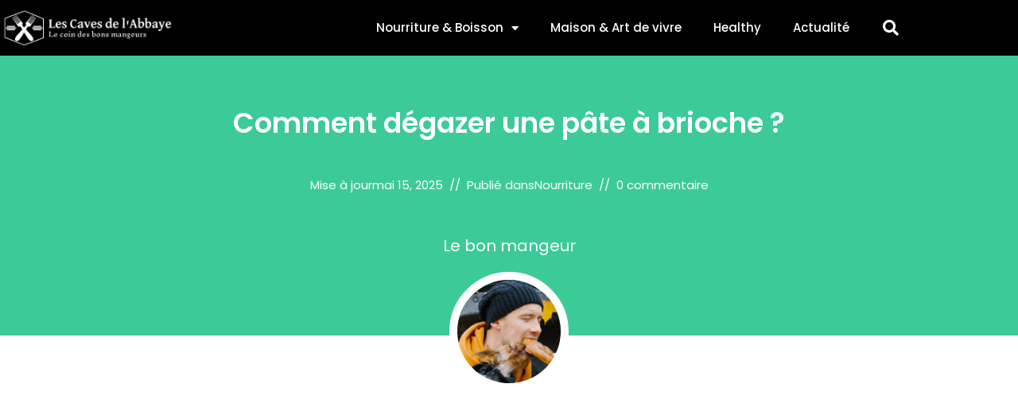

--- FILE ---
content_type: text/html; charset=UTF-8
request_url: https://cavesdelabbaye.be/nourriture/comment-degazer-une-pate-a-brioche/
body_size: 45960
content:
<!DOCTYPE html>
<html class="html" lang="fr-FR">
<head>
	<meta charset="UTF-8">
	<link rel="profile" href="https://gmpg.org/xfn/11">

	<meta name='robots' content='index, follow, max-image-preview:large, max-snippet:-1, max-video-preview:-1' />
	<style>img:is([sizes="auto" i], [sizes^="auto," i]) { contain-intrinsic-size: 3000px 1500px }</style>
	<link rel="pingback" href="https://cavesdelabbaye.be/xmlrpc.php">
<meta name="viewport" content="width=device-width, initial-scale=1">
	<!-- This site is optimized with the Yoast SEO plugin v26.8 - https://yoast.com/product/yoast-seo-wordpress/ -->
	<title>Comment Dégazer une Pâte à Brioche ? | Le Guide Pas à Pas</title>
<link crossorigin data-rocket-preconnect href="https://fonts.googleapis.com" rel="preconnect">
<link crossorigin data-rocket-preconnect href="https://pagead2.googlesyndication.com" rel="preconnect">
<link crossorigin data-rocket-preconnect href="https://www.youtube.com" rel="preconnect">
<link data-rocket-preload as="style" href="https://fonts.googleapis.com/css?family=Poppins%3A100%2C200%2C300%2C400%2C500%2C600%2C700%2C800%2C900%2C100i%2C200i%2C300i%2C400i%2C500i%2C600i%2C700i%2C800i%2C900i&#038;subset=latin&#038;display=swap" rel="preload">
<link href="https://fonts.googleapis.com/css?family=Poppins%3A100%2C200%2C300%2C400%2C500%2C600%2C700%2C800%2C900%2C100i%2C200i%2C300i%2C400i%2C500i%2C600i%2C700i%2C800i%2C900i&#038;subset=latin&#038;display=swap" media="print" onload="this.media=&#039;all&#039;" rel="stylesheet">
<noscript><link rel="stylesheet" href="https://fonts.googleapis.com/css?family=Poppins%3A100%2C200%2C300%2C400%2C500%2C600%2C700%2C800%2C900%2C100i%2C200i%2C300i%2C400i%2C500i%2C600i%2C700i%2C800i%2C900i&#038;subset=latin&#038;display=swap"></noscript><link rel="preload" data-rocket-preload as="image" href="https://cavesdelabbaye.be/wp-content/uploads/2023/07/Comment-degazer-une-pate-a-brioche-_3_1_2483.webp" imagesrcset="https://cavesdelabbaye.be/wp-content/uploads/2023/07/Comment-degazer-une-pate-a-brioche-_3_1_2483.webp 1456w, https://cavesdelabbaye.be/wp-content/uploads/2023/07/Comment-degazer-une-pate-a-brioche-_3_1_2483-300x168.webp 300w, https://cavesdelabbaye.be/wp-content/uploads/2023/07/Comment-degazer-une-pate-a-brioche-_3_1_2483-1024x574.webp 1024w, https://cavesdelabbaye.be/wp-content/uploads/2023/07/Comment-degazer-une-pate-a-brioche-_3_1_2483-768x430.webp 768w" imagesizes="(max-width: 1456px) 100vw, 1456px" fetchpriority="high">
	<link rel="canonical" href="https://cavesdelabbaye.be/nourriture/comment-degazer-une-pate-a-brioche/" />
	<meta property="og:locale" content="fr_FR" />
	<meta property="og:type" content="article" />
	<meta property="og:title" content="Comment Dégazer une Pâte à Brioche ? | Le Guide Pas à Pas" />
	<meta property="og:description" content="Vous vous êtes déjà retrouvé face à votre pâte à brioche, interrogatif, vous demandant comment dégazer cette dernière de manière optimale ? Sachez que vous n&rsquo;êtes pas seul dans ce cas. Dégazer une pâte à brioche est une étape essentielle pour obtenir une brioche moelleuse et aérée. Dans cet article, nous allons vous guider pas [&hellip;]" />
	<meta property="og:url" content="https://cavesdelabbaye.be/nourriture/comment-degazer-une-pate-a-brioche/" />
	<meta property="og:site_name" content="Les caves de l&#039;abbaye" />
	<meta property="article:published_time" content="2023-07-27T12:15:06+00:00" />
	<meta property="article:modified_time" content="2025-05-15T09:55:41+00:00" />
	<meta property="og:image" content="https://cavesdelabbaye.be/wp-content/uploads/2023/07/Comment-degazer-une-pate-a-brioche-_3_1_2483.webp" />
	<meta property="og:image:width" content="1456" />
	<meta property="og:image:height" content="816" />
	<meta property="og:image:type" content="image/webp" />
	<meta name="author" content="Le bon mangeur" />
	<meta name="twitter:card" content="summary_large_image" />
	<meta name="twitter:label1" content="Écrit par" />
	<meta name="twitter:data1" content="Le bon mangeur" />
	<meta name="twitter:label2" content="Durée de lecture estimée" />
	<meta name="twitter:data2" content="8 minutes" />
	<script type="application/ld+json" class="yoast-schema-graph">{"@context":"https://schema.org","@graph":[{"@type":"Article","@id":"https://cavesdelabbaye.be/nourriture/comment-degazer-une-pate-a-brioche/#article","isPartOf":{"@id":"https://cavesdelabbaye.be/nourriture/comment-degazer-une-pate-a-brioche/"},"author":{"name":"Le bon mangeur","@id":"https://cavesdelabbaye.be/#/schema/person/61400b6d212067d39c842987c6c735f1"},"headline":"Comment dégazer une pâte à brioche ?","datePublished":"2023-07-27T12:15:06+00:00","dateModified":"2025-05-15T09:55:41+00:00","mainEntityOfPage":{"@id":"https://cavesdelabbaye.be/nourriture/comment-degazer-une-pate-a-brioche/"},"wordCount":1494,"commentCount":0,"publisher":{"@id":"https://cavesdelabbaye.be/#/schema/person/61400b6d212067d39c842987c6c735f1"},"image":{"@id":"https://cavesdelabbaye.be/nourriture/comment-degazer-une-pate-a-brioche/#primaryimage"},"thumbnailUrl":"https://cavesdelabbaye.be/wp-content/uploads/2023/07/Comment-degazer-une-pate-a-brioche-_3_1_2483.webp","keywords":["pâtisserie"],"articleSection":["Nourriture"],"inLanguage":"fr-FR","potentialAction":[{"@type":"CommentAction","name":"Comment","target":["https://cavesdelabbaye.be/nourriture/comment-degazer-une-pate-a-brioche/#respond"]}]},{"@type":"WebPage","@id":"https://cavesdelabbaye.be/nourriture/comment-degazer-une-pate-a-brioche/","url":"https://cavesdelabbaye.be/nourriture/comment-degazer-une-pate-a-brioche/","name":"Comment Dégazer une Pâte à Brioche ? | Le Guide Pas à Pas","isPartOf":{"@id":"https://cavesdelabbaye.be/#website"},"primaryImageOfPage":{"@id":"https://cavesdelabbaye.be/nourriture/comment-degazer-une-pate-a-brioche/#primaryimage"},"image":{"@id":"https://cavesdelabbaye.be/nourriture/comment-degazer-une-pate-a-brioche/#primaryimage"},"thumbnailUrl":"https://cavesdelabbaye.be/wp-content/uploads/2023/07/Comment-degazer-une-pate-a-brioche-_3_1_2483.webp","datePublished":"2023-07-27T12:15:06+00:00","dateModified":"2025-05-15T09:55:41+00:00","breadcrumb":{"@id":"https://cavesdelabbaye.be/nourriture/comment-degazer-une-pate-a-brioche/#breadcrumb"},"inLanguage":"fr-FR","potentialAction":[{"@type":"ReadAction","target":["https://cavesdelabbaye.be/nourriture/comment-degazer-une-pate-a-brioche/"]}]},{"@type":"ImageObject","inLanguage":"fr-FR","@id":"https://cavesdelabbaye.be/nourriture/comment-degazer-une-pate-a-brioche/#primaryimage","url":"https://cavesdelabbaye.be/wp-content/uploads/2023/07/Comment-degazer-une-pate-a-brioche-_3_1_2483.webp","contentUrl":"https://cavesdelabbaye.be/wp-content/uploads/2023/07/Comment-degazer-une-pate-a-brioche-_3_1_2483.webp","width":1456,"height":816},{"@type":"BreadcrumbList","@id":"https://cavesdelabbaye.be/nourriture/comment-degazer-une-pate-a-brioche/#breadcrumb","itemListElement":[{"@type":"ListItem","position":1,"name":"Home","item":"https://cavesdelabbaye.be/"},{"@type":"ListItem","position":2,"name":"Comment dégazer une pâte à brioche ?"}]},{"@type":"WebSite","@id":"https://cavesdelabbaye.be/#website","url":"https://cavesdelabbaye.be/","name":"Les caves de l&#039;abbaye","description":"Le blog des bons mangeurs","publisher":{"@id":"https://cavesdelabbaye.be/#/schema/person/61400b6d212067d39c842987c6c735f1"},"potentialAction":[{"@type":"SearchAction","target":{"@type":"EntryPoint","urlTemplate":"https://cavesdelabbaye.be/?s={search_term_string}"},"query-input":{"@type":"PropertyValueSpecification","valueRequired":true,"valueName":"search_term_string"}}],"inLanguage":"fr-FR"},{"@type":["Person","Organization"],"@id":"https://cavesdelabbaye.be/#/schema/person/61400b6d212067d39c842987c6c735f1","name":"Le bon mangeur","image":{"@type":"ImageObject","inLanguage":"fr-FR","@id":"https://cavesdelabbaye.be/#/schema/person/image/","url":"https://cavesdelabbaye.be/wp-content/uploads/2022/05/cropped-logo-caves-abbaye.jpg","contentUrl":"https://cavesdelabbaye.be/wp-content/uploads/2022/05/cropped-logo-caves-abbaye.jpg","width":500,"height":110,"caption":"Le bon mangeur"},"logo":{"@id":"https://cavesdelabbaye.be/#/schema/person/image/"},"description":"J'aime les bons plats, la cuisine de tous horizons, découvrir de nouvelles saveurs et retrouver mes amis autour d'une belle table.","sameAs":["http://cavesdelabbaye.be"]}]}</script>
	<!-- / Yoast SEO plugin. -->


<link rel='dns-prefetch' href='//fonts.googleapis.com' />
<link href='https://fonts.gstatic.com' crossorigin rel='preconnect' />
<link rel="alternate" type="application/rss+xml" title="Les caves de l&#039;abbaye &raquo; Flux" href="https://cavesdelabbaye.be/feed/" />
<link rel="alternate" type="application/rss+xml" title="Les caves de l&#039;abbaye &raquo; Flux des commentaires" href="https://cavesdelabbaye.be/comments/feed/" />
<link rel="alternate" type="application/rss+xml" title="Les caves de l&#039;abbaye &raquo; Comment dégazer une pâte à brioche ? Flux des commentaires" href="https://cavesdelabbaye.be/nourriture/comment-degazer-une-pate-a-brioche/feed/" />
<style id='wp-emoji-styles-inline-css'>

	img.wp-smiley, img.emoji {
		display: inline !important;
		border: none !important;
		box-shadow: none !important;
		height: 1em !important;
		width: 1em !important;
		margin: 0 0.07em !important;
		vertical-align: -0.1em !important;
		background: none !important;
		padding: 0 !important;
	}
</style>
<link rel='stylesheet' id='wp-block-library-css' href='https://cavesdelabbaye.be/wp-includes/css/dist/block-library/style.min.css?ver=6.8.3' media='all' />
<style id='wp-block-library-theme-inline-css'>
.wp-block-audio :where(figcaption){color:#555;font-size:13px;text-align:center}.is-dark-theme .wp-block-audio :where(figcaption){color:#ffffffa6}.wp-block-audio{margin:0 0 1em}.wp-block-code{border:1px solid #ccc;border-radius:4px;font-family:Menlo,Consolas,monaco,monospace;padding:.8em 1em}.wp-block-embed :where(figcaption){color:#555;font-size:13px;text-align:center}.is-dark-theme .wp-block-embed :where(figcaption){color:#ffffffa6}.wp-block-embed{margin:0 0 1em}.blocks-gallery-caption{color:#555;font-size:13px;text-align:center}.is-dark-theme .blocks-gallery-caption{color:#ffffffa6}:root :where(.wp-block-image figcaption){color:#555;font-size:13px;text-align:center}.is-dark-theme :root :where(.wp-block-image figcaption){color:#ffffffa6}.wp-block-image{margin:0 0 1em}.wp-block-pullquote{border-bottom:4px solid;border-top:4px solid;color:currentColor;margin-bottom:1.75em}.wp-block-pullquote cite,.wp-block-pullquote footer,.wp-block-pullquote__citation{color:currentColor;font-size:.8125em;font-style:normal;text-transform:uppercase}.wp-block-quote{border-left:.25em solid;margin:0 0 1.75em;padding-left:1em}.wp-block-quote cite,.wp-block-quote footer{color:currentColor;font-size:.8125em;font-style:normal;position:relative}.wp-block-quote:where(.has-text-align-right){border-left:none;border-right:.25em solid;padding-left:0;padding-right:1em}.wp-block-quote:where(.has-text-align-center){border:none;padding-left:0}.wp-block-quote.is-large,.wp-block-quote.is-style-large,.wp-block-quote:where(.is-style-plain){border:none}.wp-block-search .wp-block-search__label{font-weight:700}.wp-block-search__button{border:1px solid #ccc;padding:.375em .625em}:where(.wp-block-group.has-background){padding:1.25em 2.375em}.wp-block-separator.has-css-opacity{opacity:.4}.wp-block-separator{border:none;border-bottom:2px solid;margin-left:auto;margin-right:auto}.wp-block-separator.has-alpha-channel-opacity{opacity:1}.wp-block-separator:not(.is-style-wide):not(.is-style-dots){width:100px}.wp-block-separator.has-background:not(.is-style-dots){border-bottom:none;height:1px}.wp-block-separator.has-background:not(.is-style-wide):not(.is-style-dots){height:2px}.wp-block-table{margin:0 0 1em}.wp-block-table td,.wp-block-table th{word-break:normal}.wp-block-table :where(figcaption){color:#555;font-size:13px;text-align:center}.is-dark-theme .wp-block-table :where(figcaption){color:#ffffffa6}.wp-block-video :where(figcaption){color:#555;font-size:13px;text-align:center}.is-dark-theme .wp-block-video :where(figcaption){color:#ffffffa6}.wp-block-video{margin:0 0 1em}:root :where(.wp-block-template-part.has-background){margin-bottom:0;margin-top:0;padding:1.25em 2.375em}
</style>
<style id='classic-theme-styles-inline-css'>
/*! This file is auto-generated */
.wp-block-button__link{color:#fff;background-color:#32373c;border-radius:9999px;box-shadow:none;text-decoration:none;padding:calc(.667em + 2px) calc(1.333em + 2px);font-size:1.125em}.wp-block-file__button{background:#32373c;color:#fff;text-decoration:none}
</style>
<style id='global-styles-inline-css'>
:root{--wp--preset--aspect-ratio--square: 1;--wp--preset--aspect-ratio--4-3: 4/3;--wp--preset--aspect-ratio--3-4: 3/4;--wp--preset--aspect-ratio--3-2: 3/2;--wp--preset--aspect-ratio--2-3: 2/3;--wp--preset--aspect-ratio--16-9: 16/9;--wp--preset--aspect-ratio--9-16: 9/16;--wp--preset--color--black: #000000;--wp--preset--color--cyan-bluish-gray: #abb8c3;--wp--preset--color--white: #ffffff;--wp--preset--color--pale-pink: #f78da7;--wp--preset--color--vivid-red: #cf2e2e;--wp--preset--color--luminous-vivid-orange: #ff6900;--wp--preset--color--luminous-vivid-amber: #fcb900;--wp--preset--color--light-green-cyan: #7bdcb5;--wp--preset--color--vivid-green-cyan: #00d084;--wp--preset--color--pale-cyan-blue: #8ed1fc;--wp--preset--color--vivid-cyan-blue: #0693e3;--wp--preset--color--vivid-purple: #9b51e0;--wp--preset--gradient--vivid-cyan-blue-to-vivid-purple: linear-gradient(135deg,rgba(6,147,227,1) 0%,rgb(155,81,224) 100%);--wp--preset--gradient--light-green-cyan-to-vivid-green-cyan: linear-gradient(135deg,rgb(122,220,180) 0%,rgb(0,208,130) 100%);--wp--preset--gradient--luminous-vivid-amber-to-luminous-vivid-orange: linear-gradient(135deg,rgba(252,185,0,1) 0%,rgba(255,105,0,1) 100%);--wp--preset--gradient--luminous-vivid-orange-to-vivid-red: linear-gradient(135deg,rgba(255,105,0,1) 0%,rgb(207,46,46) 100%);--wp--preset--gradient--very-light-gray-to-cyan-bluish-gray: linear-gradient(135deg,rgb(238,238,238) 0%,rgb(169,184,195) 100%);--wp--preset--gradient--cool-to-warm-spectrum: linear-gradient(135deg,rgb(74,234,220) 0%,rgb(151,120,209) 20%,rgb(207,42,186) 40%,rgb(238,44,130) 60%,rgb(251,105,98) 80%,rgb(254,248,76) 100%);--wp--preset--gradient--blush-light-purple: linear-gradient(135deg,rgb(255,206,236) 0%,rgb(152,150,240) 100%);--wp--preset--gradient--blush-bordeaux: linear-gradient(135deg,rgb(254,205,165) 0%,rgb(254,45,45) 50%,rgb(107,0,62) 100%);--wp--preset--gradient--luminous-dusk: linear-gradient(135deg,rgb(255,203,112) 0%,rgb(199,81,192) 50%,rgb(65,88,208) 100%);--wp--preset--gradient--pale-ocean: linear-gradient(135deg,rgb(255,245,203) 0%,rgb(182,227,212) 50%,rgb(51,167,181) 100%);--wp--preset--gradient--electric-grass: linear-gradient(135deg,rgb(202,248,128) 0%,rgb(113,206,126) 100%);--wp--preset--gradient--midnight: linear-gradient(135deg,rgb(2,3,129) 0%,rgb(40,116,252) 100%);--wp--preset--font-size--small: 13px;--wp--preset--font-size--medium: 20px;--wp--preset--font-size--large: 36px;--wp--preset--font-size--x-large: 42px;--wp--preset--spacing--20: 0.44rem;--wp--preset--spacing--30: 0.67rem;--wp--preset--spacing--40: 1rem;--wp--preset--spacing--50: 1.5rem;--wp--preset--spacing--60: 2.25rem;--wp--preset--spacing--70: 3.38rem;--wp--preset--spacing--80: 5.06rem;--wp--preset--shadow--natural: 6px 6px 9px rgba(0, 0, 0, 0.2);--wp--preset--shadow--deep: 12px 12px 50px rgba(0, 0, 0, 0.4);--wp--preset--shadow--sharp: 6px 6px 0px rgba(0, 0, 0, 0.2);--wp--preset--shadow--outlined: 6px 6px 0px -3px rgba(255, 255, 255, 1), 6px 6px rgba(0, 0, 0, 1);--wp--preset--shadow--crisp: 6px 6px 0px rgba(0, 0, 0, 1);}:where(.is-layout-flex){gap: 0.5em;}:where(.is-layout-grid){gap: 0.5em;}body .is-layout-flex{display: flex;}.is-layout-flex{flex-wrap: wrap;align-items: center;}.is-layout-flex > :is(*, div){margin: 0;}body .is-layout-grid{display: grid;}.is-layout-grid > :is(*, div){margin: 0;}:where(.wp-block-columns.is-layout-flex){gap: 2em;}:where(.wp-block-columns.is-layout-grid){gap: 2em;}:where(.wp-block-post-template.is-layout-flex){gap: 1.25em;}:where(.wp-block-post-template.is-layout-grid){gap: 1.25em;}.has-black-color{color: var(--wp--preset--color--black) !important;}.has-cyan-bluish-gray-color{color: var(--wp--preset--color--cyan-bluish-gray) !important;}.has-white-color{color: var(--wp--preset--color--white) !important;}.has-pale-pink-color{color: var(--wp--preset--color--pale-pink) !important;}.has-vivid-red-color{color: var(--wp--preset--color--vivid-red) !important;}.has-luminous-vivid-orange-color{color: var(--wp--preset--color--luminous-vivid-orange) !important;}.has-luminous-vivid-amber-color{color: var(--wp--preset--color--luminous-vivid-amber) !important;}.has-light-green-cyan-color{color: var(--wp--preset--color--light-green-cyan) !important;}.has-vivid-green-cyan-color{color: var(--wp--preset--color--vivid-green-cyan) !important;}.has-pale-cyan-blue-color{color: var(--wp--preset--color--pale-cyan-blue) !important;}.has-vivid-cyan-blue-color{color: var(--wp--preset--color--vivid-cyan-blue) !important;}.has-vivid-purple-color{color: var(--wp--preset--color--vivid-purple) !important;}.has-black-background-color{background-color: var(--wp--preset--color--black) !important;}.has-cyan-bluish-gray-background-color{background-color: var(--wp--preset--color--cyan-bluish-gray) !important;}.has-white-background-color{background-color: var(--wp--preset--color--white) !important;}.has-pale-pink-background-color{background-color: var(--wp--preset--color--pale-pink) !important;}.has-vivid-red-background-color{background-color: var(--wp--preset--color--vivid-red) !important;}.has-luminous-vivid-orange-background-color{background-color: var(--wp--preset--color--luminous-vivid-orange) !important;}.has-luminous-vivid-amber-background-color{background-color: var(--wp--preset--color--luminous-vivid-amber) !important;}.has-light-green-cyan-background-color{background-color: var(--wp--preset--color--light-green-cyan) !important;}.has-vivid-green-cyan-background-color{background-color: var(--wp--preset--color--vivid-green-cyan) !important;}.has-pale-cyan-blue-background-color{background-color: var(--wp--preset--color--pale-cyan-blue) !important;}.has-vivid-cyan-blue-background-color{background-color: var(--wp--preset--color--vivid-cyan-blue) !important;}.has-vivid-purple-background-color{background-color: var(--wp--preset--color--vivid-purple) !important;}.has-black-border-color{border-color: var(--wp--preset--color--black) !important;}.has-cyan-bluish-gray-border-color{border-color: var(--wp--preset--color--cyan-bluish-gray) !important;}.has-white-border-color{border-color: var(--wp--preset--color--white) !important;}.has-pale-pink-border-color{border-color: var(--wp--preset--color--pale-pink) !important;}.has-vivid-red-border-color{border-color: var(--wp--preset--color--vivid-red) !important;}.has-luminous-vivid-orange-border-color{border-color: var(--wp--preset--color--luminous-vivid-orange) !important;}.has-luminous-vivid-amber-border-color{border-color: var(--wp--preset--color--luminous-vivid-amber) !important;}.has-light-green-cyan-border-color{border-color: var(--wp--preset--color--light-green-cyan) !important;}.has-vivid-green-cyan-border-color{border-color: var(--wp--preset--color--vivid-green-cyan) !important;}.has-pale-cyan-blue-border-color{border-color: var(--wp--preset--color--pale-cyan-blue) !important;}.has-vivid-cyan-blue-border-color{border-color: var(--wp--preset--color--vivid-cyan-blue) !important;}.has-vivid-purple-border-color{border-color: var(--wp--preset--color--vivid-purple) !important;}.has-vivid-cyan-blue-to-vivid-purple-gradient-background{background: var(--wp--preset--gradient--vivid-cyan-blue-to-vivid-purple) !important;}.has-light-green-cyan-to-vivid-green-cyan-gradient-background{background: var(--wp--preset--gradient--light-green-cyan-to-vivid-green-cyan) !important;}.has-luminous-vivid-amber-to-luminous-vivid-orange-gradient-background{background: var(--wp--preset--gradient--luminous-vivid-amber-to-luminous-vivid-orange) !important;}.has-luminous-vivid-orange-to-vivid-red-gradient-background{background: var(--wp--preset--gradient--luminous-vivid-orange-to-vivid-red) !important;}.has-very-light-gray-to-cyan-bluish-gray-gradient-background{background: var(--wp--preset--gradient--very-light-gray-to-cyan-bluish-gray) !important;}.has-cool-to-warm-spectrum-gradient-background{background: var(--wp--preset--gradient--cool-to-warm-spectrum) !important;}.has-blush-light-purple-gradient-background{background: var(--wp--preset--gradient--blush-light-purple) !important;}.has-blush-bordeaux-gradient-background{background: var(--wp--preset--gradient--blush-bordeaux) !important;}.has-luminous-dusk-gradient-background{background: var(--wp--preset--gradient--luminous-dusk) !important;}.has-pale-ocean-gradient-background{background: var(--wp--preset--gradient--pale-ocean) !important;}.has-electric-grass-gradient-background{background: var(--wp--preset--gradient--electric-grass) !important;}.has-midnight-gradient-background{background: var(--wp--preset--gradient--midnight) !important;}.has-small-font-size{font-size: var(--wp--preset--font-size--small) !important;}.has-medium-font-size{font-size: var(--wp--preset--font-size--medium) !important;}.has-large-font-size{font-size: var(--wp--preset--font-size--large) !important;}.has-x-large-font-size{font-size: var(--wp--preset--font-size--x-large) !important;}
:where(.wp-block-post-template.is-layout-flex){gap: 1.25em;}:where(.wp-block-post-template.is-layout-grid){gap: 1.25em;}
:where(.wp-block-columns.is-layout-flex){gap: 2em;}:where(.wp-block-columns.is-layout-grid){gap: 2em;}
:root :where(.wp-block-pullquote){font-size: 1.5em;line-height: 1.6;}
</style>
<link rel='stylesheet' id='ez-toc-css' href='https://cavesdelabbaye.be/wp-content/plugins/easy-table-of-contents/assets/css/screen.min.css?ver=2.0.76' media='all' />
<style id='ez-toc-inline-css'>
div#ez-toc-container .ez-toc-title {font-size: 120%;}div#ez-toc-container .ez-toc-title {font-weight: 500;}div#ez-toc-container ul li , div#ez-toc-container ul li a {font-size: 95%;}div#ez-toc-container ul li , div#ez-toc-container ul li a {font-weight: 500;}div#ez-toc-container nav ul ul li {font-size: 90%;}div#ez-toc-container {width: 100%;}
.ez-toc-container-direction {direction: ltr;}.ez-toc-counter ul{counter-reset: item ;}.ez-toc-counter nav ul li a::before {content: counters(item, '.', decimal) '. ';display: inline-block;counter-increment: item;flex-grow: 0;flex-shrink: 0;margin-right: .2em; float: left; }.ez-toc-widget-direction {direction: ltr;}.ez-toc-widget-container ul{counter-reset: item ;}.ez-toc-widget-container nav ul li a::before {content: counters(item, '.', decimal) '. ';display: inline-block;counter-increment: item;flex-grow: 0;flex-shrink: 0;margin-right: .2em; float: left; }
</style>
<link data-minify="1" rel='stylesheet' id='font-awesome-css' href='https://cavesdelabbaye.be/wp-content/cache/min/1/wp-content/themes/oceanwp/assets/fonts/fontawesome/css/all.min.css?ver=1769208412' media='all' />
<link data-minify="1" rel='stylesheet' id='simple-line-icons-css' href='https://cavesdelabbaye.be/wp-content/cache/min/1/wp-content/themes/oceanwp/assets/css/third/simple-line-icons.min.css?ver=1769208412' media='all' />
<link rel='stylesheet' id='oceanwp-style-css' href='https://cavesdelabbaye.be/wp-content/themes/oceanwp/assets/css/style.min.css?ver=3.5.3' media='all' />
<link data-minify="1" rel='stylesheet' id='oceanwp-blog-headers-css' href='https://cavesdelabbaye.be/wp-content/cache/min/1/wp-content/themes/oceanwp/assets/css/blog/blog-post-headers.css?ver=1769208414' media='all' />

<link rel='stylesheet' id='elementor-frontend-css' href='https://cavesdelabbaye.be/wp-content/plugins/elementor/assets/css/frontend.min.css?ver=3.34.2' media='all' />
<link rel='stylesheet' id='widget-image-css' href='https://cavesdelabbaye.be/wp-content/plugins/elementor/assets/css/widget-image.min.css?ver=3.34.2' media='all' />
<link rel='stylesheet' id='widget-nav-menu-css' href='https://cavesdelabbaye.be/wp-content/plugins/elementor-pro/assets/css/widget-nav-menu.min.css?ver=3.25.2' media='all' />
<link rel='stylesheet' id='widget-search-form-css' href='https://cavesdelabbaye.be/wp-content/plugins/elementor-pro/assets/css/widget-search-form.min.css?ver=3.25.2' media='all' />
<link rel='stylesheet' id='elementor-icons-shared-0-css' href='https://cavesdelabbaye.be/wp-content/plugins/elementor/assets/lib/font-awesome/css/fontawesome.min.css?ver=5.15.3' media='all' />
<link data-minify="1" rel='stylesheet' id='elementor-icons-fa-solid-css' href='https://cavesdelabbaye.be/wp-content/cache/min/1/wp-content/plugins/elementor/assets/lib/font-awesome/css/solid.min.css?ver=1769208412' media='all' />
<link data-minify="1" rel='stylesheet' id='elementor-icons-css' href='https://cavesdelabbaye.be/wp-content/cache/min/1/wp-content/plugins/elementor/assets/lib/eicons/css/elementor-icons.min.css?ver=1769208412' media='all' />
<link rel='stylesheet' id='elementor-post-397-css' href='https://cavesdelabbaye.be/wp-content/uploads/elementor/css/post-397.css?ver=1769208411' media='all' />
<link rel='stylesheet' id='e-popup-style-css' href='https://cavesdelabbaye.be/wp-content/plugins/elementor-pro/assets/css/conditionals/popup.min.css?ver=3.25.2' media='all' />
<link rel='stylesheet' id='elementor-post-731-css' href='https://cavesdelabbaye.be/wp-content/uploads/elementor/css/post-731.css?ver=1769208411' media='all' />
<link data-minify="1" rel='stylesheet' id='oe-widgets-style-css' href='https://cavesdelabbaye.be/wp-content/cache/background-css/1/cavesdelabbaye.be/wp-content/cache/min/1/wp-content/plugins/ocean-extra/assets/css/widgets.css?ver=1769208412&wpr_t=1769208576' media='all' />
<link rel='stylesheet' id='oss-social-share-style-css' href='https://cavesdelabbaye.be/wp-content/plugins/ocean-social-sharing/assets/css/style.min.css?ver=6.8.3' media='all' />
<link data-minify="1" rel='stylesheet' id='elementor-gf-local-roboto-css' href='https://cavesdelabbaye.be/wp-content/cache/min/1/wp-content/uploads/elementor/google-fonts/css/roboto.css?ver=1769208412' media='all' />
<link data-minify="1" rel='stylesheet' id='elementor-gf-local-robotoslab-css' href='https://cavesdelabbaye.be/wp-content/cache/min/1/wp-content/uploads/elementor/google-fonts/css/robotoslab.css?ver=1769208412' media='all' />
<script src="https://cavesdelabbaye.be/wp-includes/js/jquery/jquery.min.js?ver=3.7.1" id="jquery-core-js" data-rocket-defer defer></script>

<link rel="https://api.w.org/" href="https://cavesdelabbaye.be/wp-json/" /><link rel="alternate" title="JSON" type="application/json" href="https://cavesdelabbaye.be/wp-json/wp/v2/posts/843" /><link rel="EditURI" type="application/rsd+xml" title="RSD" href="https://cavesdelabbaye.be/xmlrpc.php?rsd" />
<meta name="generator" content="WordPress 6.8.3" />
<link rel='shortlink' href='https://cavesdelabbaye.be/?p=843' />
<link rel="alternate" title="oEmbed (JSON)" type="application/json+oembed" href="https://cavesdelabbaye.be/wp-json/oembed/1.0/embed?url=https%3A%2F%2Fcavesdelabbaye.be%2Fnourriture%2Fcomment-degazer-une-pate-a-brioche%2F" />
<link rel="alternate" title="oEmbed (XML)" type="text/xml+oembed" href="https://cavesdelabbaye.be/wp-json/oembed/1.0/embed?url=https%3A%2F%2Fcavesdelabbaye.be%2Fnourriture%2Fcomment-degazer-une-pate-a-brioche%2F&#038;format=xml" />
<meta name="generator" content="Elementor 3.34.2; features: additional_custom_breakpoints; settings: css_print_method-external, google_font-enabled, font_display-auto">
			<style>
				.e-con.e-parent:nth-of-type(n+4):not(.e-lazyloaded):not(.e-no-lazyload),
				.e-con.e-parent:nth-of-type(n+4):not(.e-lazyloaded):not(.e-no-lazyload) * {
					background-image: none !important;
				}
				@media screen and (max-height: 1024px) {
					.e-con.e-parent:nth-of-type(n+3):not(.e-lazyloaded):not(.e-no-lazyload),
					.e-con.e-parent:nth-of-type(n+3):not(.e-lazyloaded):not(.e-no-lazyload) * {
						background-image: none !important;
					}
				}
				@media screen and (max-height: 640px) {
					.e-con.e-parent:nth-of-type(n+2):not(.e-lazyloaded):not(.e-no-lazyload),
					.e-con.e-parent:nth-of-type(n+2):not(.e-lazyloaded):not(.e-no-lazyload) * {
						background-image: none !important;
					}
				}
			</style>
			<link rel="icon" href="https://cavesdelabbaye.be/wp-content/uploads/2022/05/cropped-favicon-caves-abbaye-32x32.jpg" sizes="32x32" />
<link rel="icon" href="https://cavesdelabbaye.be/wp-content/uploads/2022/05/cropped-favicon-caves-abbaye-192x192.jpg" sizes="192x192" />
<link rel="apple-touch-icon" href="https://cavesdelabbaye.be/wp-content/uploads/2022/05/cropped-favicon-caves-abbaye-180x180.jpg" />
<meta name="msapplication-TileImage" content="https://cavesdelabbaye.be/wp-content/uploads/2022/05/cropped-favicon-caves-abbaye-270x270.jpg" />
		<style id="wp-custom-css">
			/* Full width button on the homepage */.full-btn.elementor-widget-button .elementor-button{width:100%}/* Newsletter form button */.oew-newsletter-form-wrap .button{padding:0 20px}/* Footer */body #footer-widgets{text-align:center}body #footer-widgets .ocean-newsletter-form{margin:0 0 26px}body #footer-widgets .ocean-newsletter-form-wrap input[type="email"]{color:#7c7c7c;border-width:2px;border-color:rgba(255,255,255,0.2);font-size:15px;letter-spacing:.8px}body #footer-widgets .ocean-newsletter-form-wrap input[type="email"]:hover{border-color:rgba(255,255,255,0.5)}body #footer-widgets .ocean-newsletter-form-wrap input[type="email"]:focus{border-color:rgba(255,255,255,0.6)}body #footer-widgets .ocean-newsletter-form-wrap button:hover{background-color:#5c7c19}body #footer-widgets .social-widget li a{color:#4a4a4a;font-size:20px;line-height:1;padding:.5em}body #footer-widgets .social-widget li a:hover{color:#8cba29}/* Footer newsletter form on responsive */@media only screen and (max-width:320px){#scroll-top{display:none !important}}.en-bref{background-color:#f6fff3;padding:30px;margin-bottom:25px;margin-top:25px;border-radius:20px}		</style>
		<!-- OceanWP CSS -->
<style type="text/css">
/* General CSS */a:hover,a.light:hover,.theme-heading .text::before,.theme-heading .text::after,#top-bar-content >a:hover,#top-bar-social li.oceanwp-email a:hover,#site-navigation-wrap .dropdown-menu >li >a:hover,#site-header.medium-header #medium-searchform button:hover,.oceanwp-mobile-menu-icon a:hover,.blog-entry.post .blog-entry-header .entry-title a:hover,.blog-entry.post .blog-entry-readmore a:hover,.blog-entry.thumbnail-entry .blog-entry-category a,ul.meta li a:hover,.dropcap,.single nav.post-navigation .nav-links .title,body .related-post-title a:hover,body #wp-calendar caption,body .contact-info-widget.default i,body .contact-info-widget.big-icons i,body .custom-links-widget .oceanwp-custom-links li a:hover,body .custom-links-widget .oceanwp-custom-links li a:hover:before,body .posts-thumbnails-widget li a:hover,body .social-widget li.oceanwp-email a:hover,.comment-author .comment-meta .comment-reply-link,#respond #cancel-comment-reply-link:hover,#footer-widgets .footer-box a:hover,#footer-bottom a:hover,#footer-bottom #footer-bottom-menu a:hover,.sidr a:hover,.sidr-class-dropdown-toggle:hover,.sidr-class-menu-item-has-children.active >a,.sidr-class-menu-item-has-children.active >a >.sidr-class-dropdown-toggle,input[type=checkbox]:checked:before{color:#0a0a0a}.single nav.post-navigation .nav-links .title .owp-icon use,.blog-entry.post .blog-entry-readmore a:hover .owp-icon use,body .contact-info-widget.default .owp-icon use,body .contact-info-widget.big-icons .owp-icon use{stroke:#0a0a0a}input[type="button"],input[type="reset"],input[type="submit"],button[type="submit"],.button,#site-navigation-wrap .dropdown-menu >li.btn >a >span,.thumbnail:hover i,.post-quote-content,.omw-modal .omw-close-modal,body .contact-info-widget.big-icons li:hover i,body div.wpforms-container-full .wpforms-form input[type=submit],body div.wpforms-container-full .wpforms-form button[type=submit],body div.wpforms-container-full .wpforms-form .wpforms-page-button{background-color:#0a0a0a}.thumbnail:hover .link-post-svg-icon{background-color:#0a0a0a}body .contact-info-widget.big-icons li:hover .owp-icon{background-color:#0a0a0a}.widget-title{border-color:#0a0a0a}blockquote{border-color:#0a0a0a}#searchform-dropdown{border-color:#0a0a0a}.dropdown-menu .sub-menu{border-color:#0a0a0a}.blog-entry.large-entry .blog-entry-readmore a:hover{border-color:#0a0a0a}.oceanwp-newsletter-form-wrap input[type="email"]:focus{border-color:#0a0a0a}.social-widget li.oceanwp-email a:hover{border-color:#0a0a0a}#respond #cancel-comment-reply-link:hover{border-color:#0a0a0a}body .contact-info-widget.big-icons li:hover i{border-color:#0a0a0a}#footer-widgets .oceanwp-newsletter-form-wrap input[type="email"]:focus{border-color:#0a0a0a}blockquote,.wp-block-quote{border-left-color:#0a0a0a}body .contact-info-widget.big-icons li:hover .owp-icon{border-color:#0a0a0a}input[type="button"]:hover,input[type="reset"]:hover,input[type="submit"]:hover,button[type="submit"]:hover,input[type="button"]:focus,input[type="reset"]:focus,input[type="submit"]:focus,button[type="submit"]:focus,.button:hover,.button:focus,#site-navigation-wrap .dropdown-menu >li.btn >a:hover >span,.post-quote-author,.omw-modal .omw-close-modal:hover,body div.wpforms-container-full .wpforms-form input[type=submit]:hover,body div.wpforms-container-full .wpforms-form button[type=submit]:hover,body div.wpforms-container-full .wpforms-form .wpforms-page-button:hover{background-color:#3cca98}table th,table td,hr,.content-area,body.content-left-sidebar #content-wrap .content-area,.content-left-sidebar .content-area,#top-bar-wrap,#site-header,#site-header.top-header #search-toggle,.dropdown-menu ul li,.centered-minimal-page-header,.blog-entry.post,.blog-entry.grid-entry .blog-entry-inner,.blog-entry.thumbnail-entry .blog-entry-bottom,.single-post .entry-title,.single .entry-share-wrap .entry-share,.single .entry-share,.single .entry-share ul li a,.single nav.post-navigation,.single nav.post-navigation .nav-links .nav-previous,#author-bio,#author-bio .author-bio-avatar,#author-bio .author-bio-social li a,#related-posts,#comments,.comment-body,#respond #cancel-comment-reply-link,#blog-entries .type-page,.page-numbers a,.page-numbers span:not(.elementor-screen-only),.page-links span,body #wp-calendar caption,body #wp-calendar th,body #wp-calendar tbody,body .contact-info-widget.default i,body .contact-info-widget.big-icons i,body .posts-thumbnails-widget li,body .tagcloud a{border-color:}body .contact-info-widget.big-icons .owp-icon,body .contact-info-widget.default .owp-icon{border-color:}a:hover{color:#3cca98}a:hover .owp-icon use{stroke:#3cca98}.site-breadcrumbs a:hover,.background-image-page-header .site-breadcrumbs a:hover{color:#3cca98}.site-breadcrumbs a:hover .owp-icon use,.background-image-page-header .site-breadcrumbs a:hover .owp-icon use{stroke:#3cca98}#scroll-top{background-color:#81d742}body .theme-button,body input[type="submit"],body button[type="submit"],body button,body .button,body div.wpforms-container-full .wpforms-form input[type=submit],body div.wpforms-container-full .wpforms-form button[type=submit],body div.wpforms-container-full .wpforms-form .wpforms-page-button{background-color:#3cca98}body .theme-button:hover,body input[type="submit"]:hover,body button[type="submit"]:hover,body button:hover,body .button:hover,body div.wpforms-container-full .wpforms-form input[type=submit]:hover,body div.wpforms-container-full .wpforms-form input[type=submit]:active,body div.wpforms-container-full .wpforms-form button[type=submit]:hover,body div.wpforms-container-full .wpforms-form button[type=submit]:active,body div.wpforms-container-full .wpforms-form .wpforms-page-button:hover,body div.wpforms-container-full .wpforms-form .wpforms-page-button:active{background-color:#000000}/* Blog CSS */.single-post-header-wrap,.single-header-ocean-6 .blog-post-title,.single-header-ocean-7 .blog-post-title{background-color:#3cca98}/* Header CSS */#site-logo #site-logo-inner,.oceanwp-social-menu .social-menu-inner,#site-header.full_screen-header .menu-bar-inner,.after-header-content .after-header-content-inner{height:64px}#site-navigation-wrap .dropdown-menu >li >a,.oceanwp-mobile-menu-icon a,.mobile-menu-close,.after-header-content-inner >a{line-height:64px}#site-header,.has-transparent-header .is-sticky #site-header,.has-vh-transparent .is-sticky #site-header.vertical-header,#searchform-header-replace{background-color:#000000}#site-header.has-header-media .overlay-header-media{background-color:rgba(0,0,0,0.5)}#site-logo #site-logo-inner a img,#site-header.center-header #site-navigation-wrap .middle-site-logo a img{max-width:300px}#site-logo a.site-logo-text{color:#ffffff}#searchform-dropdown input{color:#ffffff}#searchform-dropdown input{border-color:#000000}#searchform-dropdown input:focus{border-color:#3cca98}#site-navigation-wrap .dropdown-menu >li >a,.oceanwp-mobile-menu-icon a,#searchform-header-replace-close{color:#ffffff}#site-navigation-wrap .dropdown-menu >li >a .owp-icon use,.oceanwp-mobile-menu-icon a .owp-icon use,#searchform-header-replace-close .owp-icon use{stroke:#ffffff}#site-navigation-wrap .dropdown-menu >li >a:hover,.oceanwp-mobile-menu-icon a:hover,#searchform-header-replace-close:hover{color:#3cca98}#site-navigation-wrap .dropdown-menu >li >a:hover .owp-icon use,.oceanwp-mobile-menu-icon a:hover .owp-icon use,#searchform-header-replace-close:hover .owp-icon use{stroke:#3cca98}.dropdown-menu .sub-menu,#searchform-dropdown,.current-shop-items-dropdown{background-color:#212222}.dropdown-menu .sub-menu,#searchform-dropdown,.current-shop-items-dropdown{border-color:#3cca98}.dropdown-menu ul li.menu-item,.navigation >ul >li >ul.megamenu.sub-menu >li,.navigation .megamenu li ul.sub-menu{border-color:#000000}.dropdown-menu ul li a.menu-link{color:#a9a9a9}.dropdown-menu ul li a.menu-link .owp-icon use{stroke:#a9a9a9}.dropdown-menu ul li a.menu-link:hover{color:#ffffff}.dropdown-menu ul li a.menu-link:hover .owp-icon use{stroke:#ffffff}.dropdown-menu ul li a.menu-link:hover{background-color:#000000}.navigation li.mega-cat .mega-cat-title{background-color:#000000}.navigation li.mega-cat .mega-cat-title{color:#ffffff}.navigation li.mega-cat ul li .mega-post-title a{color:#ffffff}.navigation li.mega-cat ul li .mega-post-title a:hover{color:#3cca98}.navigation li.mega-cat ul li .mega-post-date{color:#999999}.navigation li.mega-cat ul li .mega-post-date .owp-icon use{stroke:#999999}a.sidr-class-toggle-sidr-close{background-color:#161616}#sidr,#mobile-dropdown{background-color:#212222}#sidr li,#sidr ul,#mobile-dropdown ul li,#mobile-dropdown ul li ul{border-color:#000000}body .sidr a,body .sidr-class-dropdown-toggle,#mobile-dropdown ul li a,#mobile-dropdown ul li a .dropdown-toggle,#mobile-fullscreen ul li a,#mobile-fullscreen .oceanwp-social-menu.simple-social ul li a{color:#a9a9a9}#mobile-fullscreen a.close .close-icon-inner,#mobile-fullscreen a.close .close-icon-inner::after{background-color:#a9a9a9}body .sidr a:hover,body .sidr-class-dropdown-toggle:hover,body .sidr-class-dropdown-toggle .fa,body .sidr-class-menu-item-has-children.active >a,body .sidr-class-menu-item-has-children.active >a >.sidr-class-dropdown-toggle,#mobile-dropdown ul li a:hover,#mobile-dropdown ul li a .dropdown-toggle:hover,#mobile-dropdown .menu-item-has-children.active >a,#mobile-dropdown .menu-item-has-children.active >a >.dropdown-toggle,#mobile-fullscreen ul li a:hover,#mobile-fullscreen .oceanwp-social-menu.simple-social ul li a:hover{color:#ffffff}#mobile-fullscreen a.close:hover .close-icon-inner,#mobile-fullscreen a.close:hover .close-icon-inner::after{background-color:#ffffff}.sidr-class-dropdown-menu ul,#mobile-dropdown ul li ul,#mobile-fullscreen ul ul.sub-menu{background-color:#2d2d2d}body .sidr-class-mobile-searchform input,body .sidr-class-mobile-searchform input:focus,#mobile-dropdown #mobile-menu-search form input,#mobile-fullscreen #mobile-search input,#mobile-fullscreen #mobile-search .search-text{color:#ffffff}body .sidr-class-mobile-searchform input,#mobile-dropdown #mobile-menu-search form input,#mobile-fullscreen #mobile-search input{border-color:#3f3f3f}body .sidr-class-mobile-searchform input:focus,#mobile-dropdown #mobile-menu-search form input:focus,#mobile-fullscreen #mobile-search input:focus{border-color:#5e5e5e}.sidr-class-mobile-searchform button,#mobile-dropdown #mobile-menu-search form button{color:#6d6d6d}.sidr-class-mobile-searchform button .owp-icon use,#mobile-dropdown #mobile-menu-search form button .owp-icon use{stroke:#6d6d6d}.sidr-class-mobile-searchform button:hover,#mobile-dropdown #mobile-menu-search form button:hover{color:#a9a9a9}.sidr-class-mobile-searchform button:hover .owp-icon use,#mobile-dropdown #mobile-menu-search form button:hover .owp-icon use{stroke:#a9a9a9}/* Top Bar CSS */#top-bar-wrap,.oceanwp-top-bar-sticky{background-color:#161819}#top-bar-wrap{border-color:#161819}#top-bar-wrap,#top-bar-content strong{color:#f4f2f2}#top-bar-content a,#top-bar-social-alt a{color:#f4f2f2}#top-bar-content a:hover,#top-bar-social-alt a:hover{color:#3cca98}#top-bar-social li a{color:#f4f2f2}#top-bar-social li a .owp-icon use{stroke:#f4f2f2}#top-bar-social li a:hover{color:#3cca98!important}#top-bar-social li a:hover .owp-icon use{stroke:#3cca98!important}/* Footer Widgets CSS */#footer-widgets{background-color:#313131}#footer-widgets,#footer-widgets p,#footer-widgets li a:before,#footer-widgets .contact-info-widget span.oceanwp-contact-title,#footer-widgets .recent-posts-date,#footer-widgets .recent-posts-comments,#footer-widgets .widget-recent-posts-icons li .fa{color:#dbdbdb}#footer-widgets .footer-box a:hover,#footer-widgets a:hover{color:#3cca98}/* Footer Bottom CSS */#footer-bottom{background-color:#0f0f0f}#footer-bottom,#footer-bottom p{color:#c6c6c6}#footer-bottom a,#footer-bottom #footer-bottom-menu a{color:#81d742}#footer-bottom a:hover,#footer-bottom #footer-bottom-menu a:hover{color:#81d742}/* Social Sharing CSS */.entry-share ul li a{border-radius:5px}/* Typography CSS */body{font-family:Poppins;font-size:15px;color:#333333}h1,h2,h3,h4,h5,h6,.theme-heading,.widget-title,.oceanwp-widget-recent-posts-title,.comment-reply-title,.entry-title,.sidebar-box .widget-title{font-family:Poppins;color:#161819}h1{text-transform:none}h2{text-transform:none}#top-bar-content,#top-bar-social-alt{font-size:13px}#site-navigation-wrap .dropdown-menu >li >a,#site-header.full_screen-header .fs-dropdown-menu >li >a,#site-header.top-header #site-navigation-wrap .dropdown-menu >li >a,#site-header.center-header #site-navigation-wrap .dropdown-menu >li >a,#site-header.medium-header #site-navigation-wrap .dropdown-menu >li >a,.oceanwp-mobile-menu-icon a{font-weight:600;font-size:14px;text-transform:uppercase}.blog-entry.post .blog-entry-header .entry-title a{font-weight:700;text-transform:none}.single-post .entry-title{font-weight:700;text-transform:none}.ocean-single-post-header .single-post-title{text-transform:none}#footer-bottom #copyright{font-weight:600;font-size:13px;letter-spacing:.6px;text-transform:uppercase}
</style><noscript><style id="rocket-lazyload-nojs-css">.rll-youtube-player, [data-lazy-src]{display:none !important;}</style></noscript>	
	<script async src="https://pagead2.googlesyndication.com/pagead/js/adsbygoogle.js?client=ca-pub-7560701160021150"
     crossorigin="anonymous"></script>
	
<style id="wpr-lazyload-bg-container"></style><style id="wpr-lazyload-bg-exclusion"></style>
<noscript>
<style id="wpr-lazyload-bg-nostyle">.oceanwp-instagram-bar .instagram-logo{--wpr-bg-03ae0c82-4e29-43d3-a80a-17c248e55633: url('https://cavesdelabbaye.be/wp-content/plugins/ocean-extra/assets/img/instagram-logo.png');}p.flickr_stream_wrap a{--wpr-bg-c4028f29-ea61-424d-a364-c4277ee9d669: url('https://cavesdelabbaye.be/wp-content/plugins/ocean-extra/assets/img/flickr.png');}</style>
</noscript>
<script type="application/javascript">const rocket_pairs = [{"selector":".oceanwp-instagram-bar .instagram-logo","style":".oceanwp-instagram-bar .instagram-logo{--wpr-bg-03ae0c82-4e29-43d3-a80a-17c248e55633: url('https:\/\/cavesdelabbaye.be\/wp-content\/plugins\/ocean-extra\/assets\/img\/instagram-logo.png');}","hash":"03ae0c82-4e29-43d3-a80a-17c248e55633","url":"https:\/\/cavesdelabbaye.be\/wp-content\/plugins\/ocean-extra\/assets\/img\/instagram-logo.png"},{"selector":"p.flickr_stream_wrap a","style":"p.flickr_stream_wrap a{--wpr-bg-c4028f29-ea61-424d-a364-c4277ee9d669: url('https:\/\/cavesdelabbaye.be\/wp-content\/plugins\/ocean-extra\/assets\/img\/flickr.png');}","hash":"c4028f29-ea61-424d-a364-c4277ee9d669","url":"https:\/\/cavesdelabbaye.be\/wp-content\/plugins\/ocean-extra\/assets\/img\/flickr.png"}]; const rocket_excluded_pairs = [];</script><meta name="generator" content="WP Rocket 3.19.1.2" data-wpr-features="wpr_lazyload_css_bg_img wpr_defer_js wpr_minify_concatenate_js wpr_lazyload_images wpr_preconnect_external_domains wpr_oci wpr_image_dimensions wpr_minify_css wpr_preload_links wpr_desktop" /></head>

<body class="wp-singular post-template-default single single-post postid-843 single-format-standard wp-custom-logo wp-embed-responsive wp-theme-oceanwp oceanwp-theme dropdown-mobile no-header-border default-breakpoint has-sidebar content-right-sidebar post-in-category-nourriture has-breadcrumbs has-blog-grid pagination-left elementor-default elementor-kit-397" itemscope="itemscope" itemtype="https://schema.org/Article">

	
	
	<div  id="outer-wrap" class="site clr">

		<a class="skip-link screen-reader-text" href="#main">Skip to content</a>

		
		<div  id="wrap" class="clr">

			
			
<header  id="site-header" class="clr" data-height="64" itemscope="itemscope" itemtype="https://schema.org/WPHeader" role="banner">

			<div data-elementor-type="header" data-elementor-id="731" class="elementor elementor-731 elementor-location-header" data-elementor-post-type="elementor_library">
					<header class="elementor-section elementor-top-section elementor-element elementor-element-558f8b6e elementor-section-content-middle elementor-section-boxed elementor-section-height-default elementor-section-height-default" data-id="558f8b6e" data-element_type="section" data-settings="{&quot;background_background&quot;:&quot;classic&quot;,&quot;sticky&quot;:&quot;top&quot;,&quot;sticky_on&quot;:[&quot;desktop&quot;,&quot;tablet&quot;,&quot;mobile&quot;],&quot;sticky_offset&quot;:0,&quot;sticky_effects_offset&quot;:0,&quot;sticky_anchor_link_offset&quot;:0}">
						<div class="elementor-container elementor-column-gap-no">
					<div class="elementor-column elementor-col-25 elementor-top-column elementor-element elementor-element-770f5c55" data-id="770f5c55" data-element_type="column">
			<div class="elementor-widget-wrap elementor-element-populated">
						<div class="elementor-element elementor-element-368cfb83 elementor-widget elementor-widget-theme-site-logo elementor-widget-image" data-id="368cfb83" data-element_type="widget" data-widget_type="theme-site-logo.default">
				<div class="elementor-widget-container">
											<a href="https://cavesdelabbaye.be">
			<img width="500" height="110" src="https://cavesdelabbaye.be/wp-content/uploads/2022/05/cropped-logo-caves-abbaye.jpg" class="attachment-large size-large wp-image-407" alt="" srcset="https://cavesdelabbaye.be/wp-content/uploads/2022/05/cropped-logo-caves-abbaye.jpg 500w, https://cavesdelabbaye.be/wp-content/uploads/2022/05/cropped-logo-caves-abbaye-300x66.jpg 300w" sizes="(max-width: 500px) 100vw, 500px" />				</a>
											</div>
				</div>
					</div>
		</div>
				<div class="elementor-column elementor-col-50 elementor-top-column elementor-element elementor-element-f79c9a0" data-id="f79c9a0" data-element_type="column">
			<div class="elementor-widget-wrap elementor-element-populated">
						<div class="elementor-element elementor-element-60426851 elementor-nav-menu__align-end elementor-nav-menu--stretch elementor-nav-menu--dropdown-tablet elementor-nav-menu__text-align-aside elementor-nav-menu--toggle elementor-nav-menu--burger elementor-widget elementor-widget-nav-menu" data-id="60426851" data-element_type="widget" data-settings="{&quot;full_width&quot;:&quot;stretch&quot;,&quot;layout&quot;:&quot;horizontal&quot;,&quot;submenu_icon&quot;:{&quot;value&quot;:&quot;&lt;i class=\&quot;fas fa-caret-down\&quot;&gt;&lt;\/i&gt;&quot;,&quot;library&quot;:&quot;fa-solid&quot;},&quot;toggle&quot;:&quot;burger&quot;}" data-widget_type="nav-menu.default">
				<div class="elementor-widget-container">
								<nav aria-label="Menu" class="elementor-nav-menu--main elementor-nav-menu__container elementor-nav-menu--layout-horizontal e--pointer-underline e--animation-fade">
				<ul id="menu-1-60426851" class="elementor-nav-menu"><li class="menu-item menu-item-type-custom menu-item-object-custom menu-item-has-children menu-item-4180"><a class="elementor-item">Nourriture &#038; Boisson</a>
<ul class="sub-menu elementor-nav-menu--dropdown">
	<li class="menu-item menu-item-type-taxonomy menu-item-object-category current-post-ancestor current-menu-parent current-post-parent menu-item-329"><a href="https://cavesdelabbaye.be/nourriture/" class="elementor-sub-item">Nourriture</a></li>
	<li class="menu-item menu-item-type-taxonomy menu-item-object-category menu-item-496"><a href="https://cavesdelabbaye.be/boisson/" class="elementor-sub-item">Boissons</a></li>
</ul>
</li>
<li class="menu-item menu-item-type-taxonomy menu-item-object-category menu-item-768"><a href="https://cavesdelabbaye.be/espace-rangement/" class="elementor-item">Maison &amp; Art de vivre</a></li>
<li class="menu-item menu-item-type-taxonomy menu-item-object-category menu-item-3530"><a href="https://cavesdelabbaye.be/healthy/" class="elementor-item">Healthy</a></li>
<li class="menu-item menu-item-type-taxonomy menu-item-object-category menu-item-5027"><a href="https://cavesdelabbaye.be/actualite/" class="elementor-item">Actualité</a></li>
</ul>			</nav>
					<div class="elementor-menu-toggle" role="button" tabindex="0" aria-label="Permuter le menu" aria-expanded="false">
			<i aria-hidden="true" role="presentation" class="elementor-menu-toggle__icon--open eicon-menu-bar"></i><i aria-hidden="true" role="presentation" class="elementor-menu-toggle__icon--close eicon-close"></i>			<span class="elementor-screen-only">Menu</span>
		</div>
					<nav class="elementor-nav-menu--dropdown elementor-nav-menu__container" aria-hidden="true">
				<ul id="menu-2-60426851" class="elementor-nav-menu"><li class="menu-item menu-item-type-custom menu-item-object-custom menu-item-has-children menu-item-4180"><a class="elementor-item" tabindex="-1">Nourriture &#038; Boisson</a>
<ul class="sub-menu elementor-nav-menu--dropdown">
	<li class="menu-item menu-item-type-taxonomy menu-item-object-category current-post-ancestor current-menu-parent current-post-parent menu-item-329"><a href="https://cavesdelabbaye.be/nourriture/" class="elementor-sub-item" tabindex="-1">Nourriture</a></li>
	<li class="menu-item menu-item-type-taxonomy menu-item-object-category menu-item-496"><a href="https://cavesdelabbaye.be/boisson/" class="elementor-sub-item" tabindex="-1">Boissons</a></li>
</ul>
</li>
<li class="menu-item menu-item-type-taxonomy menu-item-object-category menu-item-768"><a href="https://cavesdelabbaye.be/espace-rangement/" class="elementor-item" tabindex="-1">Maison &amp; Art de vivre</a></li>
<li class="menu-item menu-item-type-taxonomy menu-item-object-category menu-item-3530"><a href="https://cavesdelabbaye.be/healthy/" class="elementor-item" tabindex="-1">Healthy</a></li>
<li class="menu-item menu-item-type-taxonomy menu-item-object-category menu-item-5027"><a href="https://cavesdelabbaye.be/actualite/" class="elementor-item" tabindex="-1">Actualité</a></li>
</ul>			</nav>
						</div>
				</div>
					</div>
		</div>
				<div class="elementor-column elementor-col-25 elementor-top-column elementor-element elementor-element-58ee05e5" data-id="58ee05e5" data-element_type="column">
			<div class="elementor-widget-wrap elementor-element-populated">
						<div class="elementor-element elementor-element-50119e3e elementor-search-form--skin-full_screen elementor-widget elementor-widget-search-form" data-id="50119e3e" data-element_type="widget" data-settings="{&quot;skin&quot;:&quot;full_screen&quot;}" data-widget_type="search-form.default">
				<div class="elementor-widget-container">
							<search role="search">
			<form class="elementor-search-form" action="https://cavesdelabbaye.be" method="get">
												<div class="elementor-search-form__toggle" tabindex="0" role="button">
					<i aria-hidden="true" class="fas fa-search"></i>					<span class="elementor-screen-only">Rechercher </span>
				</div>
								<div class="elementor-search-form__container">
					<label class="elementor-screen-only" for="elementor-search-form-50119e3e">Rechercher </label>

					
					<input id="elementor-search-form-50119e3e" placeholder="Rechercher" class="elementor-search-form__input" type="search" name="s" value="">
					
					
										<div class="dialog-lightbox-close-button dialog-close-button" role="button" tabindex="0">
						<i aria-hidden="true" class="eicon-close"></i>						<span class="elementor-screen-only">Fermer ce champ de recherche.</span>
					</div>
									</div>
			</form>
		</search>
						</div>
				</div>
					</div>
		</div>
					</div>
		</header>
				</div>
		
</header><!-- #site-header -->


			
			<main id="main" class="site-main clr"  role="main">

				
<div class="ocean-single-post-header single-post-header-wrap single-header-ocean-5">
	<div class="sh-container head-row row-center">
		<div class="col-xs-12 col-l-8">

			
			<header class="blog-post-title">

				<h1 class="single-post-title">Comment dégazer une pâte à brioche ?</h1>
				
					
<ul class="meta-item meta-style-2 hms-style-stylish">

	
		
		
						<li class="meta-mod-date">Mise à jour <time class="meta-mod-date updated" datetime-local="2025-05-15T09:55:41+00:00">mai 15, 2025</time></li>
		
		
		
		
		
	
		
		
		
					<li class="meta-cat">Publié dans <a href="https://cavesdelabbaye.be/nourriture/" rel="category tag">Nourriture</a></li>
		
		
		
		
	
		
		
		
		
		
		
					<li class="meta-comments"><a href="https://cavesdelabbaye.be/nourriture/comment-degazer-une-pate-a-brioche/#respond" class="comments-link" >0 commentaire</a></li>
		
	
</ul>


				
				<div class="blog-post-author">

					<div class="blog-post-author-content">
						<span class="post-author-name"> <a href="https://cavesdelabbaye.be/author/cavesdelabbayelaposte-net/" rel="author" aria-label="Toutes les publications par Le bon mangeur">Le bon mangeur</a></span>					</div>

					<div class="post-author-avatar"><a href="https://cavesdelabbaye.be/author/cavesdelabbayelaposte-net/" rel="author" aria-hidden="true"><img alt='Avatar de l’auteur/autrice de la publication' src='https://cavesdelabbaye.be/wp-content/uploads/2025/04/cropped-vincent-caves-abbaye-150x150.png' srcset='https://cavesdelabbaye.be/wp-content/uploads/2025/04/cropped-vincent-caves-abbaye.png 2x' class='avatar avatar-150 photo' height='150' width='150' decoding='async'/></a></div>
				</div><!-- .blog-post-author -->

			</header><!-- .blog-post-title -->

			
		</div>
	</div>
</div>

	
	<div id="content-wrap" class="container clr">

		
		<div id="primary" class="content-area clr">

			
			<div id="content" class="site-content clr">

				
				
<article id="post-843">

	
<div class="thumbnail">

	<img fetchpriority="high" width="1456" height="816" src="https://cavesdelabbaye.be/wp-content/uploads/2023/07/Comment-degazer-une-pate-a-brioche-_3_1_2483.webp" class="attachment-full size-full wp-post-image" alt="You are currently viewing Comment dégazer une pâte à brioche ?" itemprop="image" decoding="async" srcset="https://cavesdelabbaye.be/wp-content/uploads/2023/07/Comment-degazer-une-pate-a-brioche-_3_1_2483.webp 1456w, https://cavesdelabbaye.be/wp-content/uploads/2023/07/Comment-degazer-une-pate-a-brioche-_3_1_2483-300x168.webp 300w, https://cavesdelabbaye.be/wp-content/uploads/2023/07/Comment-degazer-une-pate-a-brioche-_3_1_2483-1024x574.webp 1024w, https://cavesdelabbaye.be/wp-content/uploads/2023/07/Comment-degazer-une-pate-a-brioche-_3_1_2483-768x430.webp 768w" sizes="(max-width: 1456px) 100vw, 1456px" />
</div><!-- .thumbnail -->


<div class="entry-content clr" itemprop="text">
	<div id="ez-toc-container" class="ez-toc-v2_0_76 counter-hierarchy ez-toc-counter ez-toc-grey ez-toc-container-direction">
<div class="ez-toc-title-container">
<p class="ez-toc-title" style="cursor:inherit">Table des matières</p>
<span class="ez-toc-title-toggle"><a href="#" class="ez-toc-pull-right ez-toc-btn ez-toc-btn-xs ez-toc-btn-default ez-toc-toggle" aria-label="Toggle Table of Content"><span class="ez-toc-js-icon-con"><span class=""><span class="eztoc-hide" style="display:none;">Toggle</span><span class="ez-toc-icon-toggle-span"><svg style="fill: #999;color:#999" xmlns="http://www.w3.org/2000/svg" class="list-377408" width="20px" height="20px" viewBox="0 0 24 24" fill="none"><path d="M6 6H4v2h2V6zm14 0H8v2h12V6zM4 11h2v2H4v-2zm16 0H8v2h12v-2zM4 16h2v2H4v-2zm16 0H8v2h12v-2z" fill="currentColor"></path></svg><svg style="fill: #999;color:#999" class="arrow-unsorted-368013" xmlns="http://www.w3.org/2000/svg" width="10px" height="10px" viewBox="0 0 24 24" version="1.2" baseProfile="tiny"><path d="M18.2 9.3l-6.2-6.3-6.2 6.3c-.2.2-.3.4-.3.7s.1.5.3.7c.2.2.4.3.7.3h11c.3 0 .5-.1.7-.3.2-.2.3-.5.3-.7s-.1-.5-.3-.7zM5.8 14.7l6.2 6.3 6.2-6.3c.2-.2.3-.5.3-.7s-.1-.5-.3-.7c-.2-.2-.4-.3-.7-.3h-11c-.3 0-.5.1-.7.3-.2.2-.3.5-.3.7s.1.5.3.7z"/></svg></span></span></span></a></span></div>
<nav><ul class='ez-toc-list ez-toc-list-level-1 ' ><li class='ez-toc-page-1 ez-toc-heading-level-2'><a class="ez-toc-link ez-toc-heading-1" href="#Pourquoi_degazer_une_pate_a_brioche" >Pourquoi dégazer une pâte à brioche ?</a></li><li class='ez-toc-page-1 ez-toc-heading-level-2'><a class="ez-toc-link ez-toc-heading-2" href="#Comment_degazer_une_pate_a_brioche" >Comment dégazer une pâte à brioche ?</a></li><li class='ez-toc-page-1 ez-toc-heading-level-2'><a class="ez-toc-link ez-toc-heading-3" href="#Quand_degazer_une_pate_a_brioche" >Quand dégazer une pâte à brioche ?</a></li><li class='ez-toc-page-1 ez-toc-heading-level-2'><a class="ez-toc-link ez-toc-heading-4" href="#Des_astuces_pour_bien_degazer" >Des astuces pour bien dégazer</a></li><li class='ez-toc-page-1 ez-toc-heading-level-2'><a class="ez-toc-link ez-toc-heading-5" href="#Dautres_articles_pour_des_brioches_reussies" >D&rsquo;autres articles pour des brioches réussies</a></li><li class='ez-toc-page-1 ez-toc-heading-level-2'><a class="ez-toc-link ez-toc-heading-6" href="#FAQ" >FAQ</a></li></ul></nav></div>

<p>Vous vous êtes déjà retrouvé face à votre pâte à brioche, interrogatif, vous demandant comment dégazer cette dernière de manière optimale ? Sachez que vous n&rsquo;êtes pas seul dans ce cas. Dégazer une pâte à brioche est une étape essentielle pour obtenir une<a href="https://cavesdelabbaye.be/nourriture/comment-reussir-une-brioche-moelleuse-recette-et-astuces/"> brioche moelleuse</a> et aérée. Dans cet article, nous allons vous guider pas à pas dans le dégazage de votre pâte à brioche. Alors, à vos tabliers, et suivez le guide !</p>



<h2 class="wp-block-heading"><span class="ez-toc-section" id="Pourquoi_degazer_une_pate_a_brioche"></span>Pourquoi dégazer une pâte à brioche ?<span class="ez-toc-section-end"></span></h2>



<p>Dégazer une pâte à brioche n&rsquo;est pas un geste anodin. En effet, lors du pétrissage de votre pâte, vous créez un réseau glutineux qui va emprisonner du gaz carbonique. C&rsquo;est ce gaz qui va faire lever la pâte et lui donner du volume. Néanmoins, si vous laissez trop de gaz dans votre pâte, celle-ci risque de gonfler de manière excessive lors de la <em>cuisson</em>, ce qui risque de déformer votre brioche.</p>



<p>Dégazer permet donc de contrôler le volume de la brioche et d&rsquo;obtenir une <em>mie filante</em> et légère. C&rsquo;est une étape incontournable dans la <em>recette</em> de la brioche, tout comme le choix de la farine, du beurre ou de la température de cuisson.</p>



<h2 class="wp-block-heading"><span class="ez-toc-section" id="Comment_degazer_une_pate_a_brioche"></span>Comment dégazer une pâte à brioche ?<span class="ez-toc-section-end"></span></h2>



<figure class="wp-block-image size-large"><img fetchpriority="high" decoding="async" width="1024" height="683" src="data:image/svg+xml,%3Csvg%20xmlns='http://www.w3.org/2000/svg'%20viewBox='0%200%201024%20683'%3E%3C/svg%3E" alt="" class="wp-image-3319" data-lazy-srcset="https://cavesdelabbaye.be/wp-content/uploads/2023/07/ChatGPT-Image-22-avr.-2025-10_34_47_11zon-1024x683.jpg 1024w, https://cavesdelabbaye.be/wp-content/uploads/2023/07/ChatGPT-Image-22-avr.-2025-10_34_47_11zon-300x200.jpg 300w, https://cavesdelabbaye.be/wp-content/uploads/2023/07/ChatGPT-Image-22-avr.-2025-10_34_47_11zon-768x512.jpg 768w, https://cavesdelabbaye.be/wp-content/uploads/2023/07/ChatGPT-Image-22-avr.-2025-10_34_47_11zon.jpg 1536w" data-lazy-sizes="(max-width: 1024px) 100vw, 1024px" data-lazy-src="https://cavesdelabbaye.be/wp-content/uploads/2023/07/ChatGPT-Image-22-avr.-2025-10_34_47_11zon-1024x683.jpg" /><noscript><img fetchpriority="high" decoding="async" width="1024" height="683" src="https://cavesdelabbaye.be/wp-content/uploads/2023/07/ChatGPT-Image-22-avr.-2025-10_34_47_11zon-1024x683.jpg" alt="" class="wp-image-3319" srcset="https://cavesdelabbaye.be/wp-content/uploads/2023/07/ChatGPT-Image-22-avr.-2025-10_34_47_11zon-1024x683.jpg 1024w, https://cavesdelabbaye.be/wp-content/uploads/2023/07/ChatGPT-Image-22-avr.-2025-10_34_47_11zon-300x200.jpg 300w, https://cavesdelabbaye.be/wp-content/uploads/2023/07/ChatGPT-Image-22-avr.-2025-10_34_47_11zon-768x512.jpg 768w, https://cavesdelabbaye.be/wp-content/uploads/2023/07/ChatGPT-Image-22-avr.-2025-10_34_47_11zon.jpg 1536w" sizes="(max-width: 1024px) 100vw, 1024px" /></noscript></figure>



<p>Pétrir, laisser lever, dégazer, laisser lever à nouveau, voilà le cycle de vie d&rsquo;une pâte à brioche. Pour dégazer votre pâte, rien de plus simple.</p>



<p>Tout d&rsquo;abord, assurez-vous que votre pâte a bien levé. Elle doit avoir doublé de volume. C&rsquo;est le signe que la levure a bien travaillé.</p>



<p>Ensuite, farinez légèrement votre <em>plan de travail</em>. Prenez votre pâte et déposez-la délicatement sur ce dernier. Avec le plat de votre main, appuyez doucement mais fermement sur votre pâte pour en expulser le gaz carbonique.</p>



<div style="clear:both; margin-top:0em; margin-bottom:1em;"><a href="https://cavesdelabbaye.be/nourriture/bicuit-sirop-erable/" target="_self" rel="dofollow" class="u32369ae1953faba34f69777027e1c964"><!-- INLINE RELATED POSTS 1/3 //--><style> .u32369ae1953faba34f69777027e1c964 { padding:0px; margin: 0; padding-top:1em!important; padding-bottom:1em!important; width:100%; display: block; font-weight:bold; background-color:#ECF0F1; border:0!important; border-left:4px solid #2ECC71!important; text-decoration:none; } .u32369ae1953faba34f69777027e1c964:active, .u32369ae1953faba34f69777027e1c964:hover { opacity: 1; transition: opacity 250ms; webkit-transition: opacity 250ms; text-decoration:none; } .u32369ae1953faba34f69777027e1c964 { transition: background-color 250ms; webkit-transition: background-color 250ms; opacity: 1; transition: opacity 250ms; webkit-transition: opacity 250ms; } .u32369ae1953faba34f69777027e1c964 .ctaText { font-weight:bold; color:#464646; text-decoration:none; font-size: 16px; } .u32369ae1953faba34f69777027e1c964 .postTitle { color:#27AE60; text-decoration: underline!important; font-size: 16px; } .u32369ae1953faba34f69777027e1c964:hover .postTitle { text-decoration: underline!important; } </style><div style="padding-left:1em; padding-right:1em;"><span class="ctaText">Article en lien :</span>&nbsp; <span class="postTitle">Tout savoir sur les biscuits au sirop d'érable : Un délicieux classique canadien !</span></div></a></div><p><strong>Attention !</strong> Le dégazage ne doit pas être violent. Il ne s&rsquo;agit pas de retomber la pâte, mais juste d&rsquo;expulser le surplus de gaz. Un dégazage trop brutal risque de casser le réseau glutineux et de rendre votre brioche compacte.</p>



<figure class="wp-block-image size-large"><img decoding="async" width="1024" height="574" src="data:image/svg+xml,%3Csvg%20xmlns='http://www.w3.org/2000/svg'%20viewBox='0%200%201024%20574'%3E%3C/svg%3E" alt="" class="wp-image-863" data-lazy-srcset="https://cavesdelabbaye.be/wp-content/uploads/2023/07/Comment-degazer-une-pate-a-brioche-_2_1_2483-1024x574.webp 1024w, https://cavesdelabbaye.be/wp-content/uploads/2023/07/Comment-degazer-une-pate-a-brioche-_2_1_2483-300x168.webp 300w, https://cavesdelabbaye.be/wp-content/uploads/2023/07/Comment-degazer-une-pate-a-brioche-_2_1_2483-768x430.webp 768w, https://cavesdelabbaye.be/wp-content/uploads/2023/07/Comment-degazer-une-pate-a-brioche-_2_1_2483.webp 1456w" data-lazy-sizes="(max-width: 1024px) 100vw, 1024px" data-lazy-src="https://cavesdelabbaye.be/wp-content/uploads/2023/07/Comment-degazer-une-pate-a-brioche-_2_1_2483-1024x574.webp" /><noscript><img decoding="async" width="1024" height="574" src="https://cavesdelabbaye.be/wp-content/uploads/2023/07/Comment-degazer-une-pate-a-brioche-_2_1_2483-1024x574.webp" alt="" class="wp-image-863" srcset="https://cavesdelabbaye.be/wp-content/uploads/2023/07/Comment-degazer-une-pate-a-brioche-_2_1_2483-1024x574.webp 1024w, https://cavesdelabbaye.be/wp-content/uploads/2023/07/Comment-degazer-une-pate-a-brioche-_2_1_2483-300x168.webp 300w, https://cavesdelabbaye.be/wp-content/uploads/2023/07/Comment-degazer-une-pate-a-brioche-_2_1_2483-768x430.webp 768w, https://cavesdelabbaye.be/wp-content/uploads/2023/07/Comment-degazer-une-pate-a-brioche-_2_1_2483.webp 1456w" sizes="(max-width: 1024px) 100vw, 1024px" /></noscript></figure>



<h2 class="wp-block-heading"><span class="ez-toc-section" id="Quand_degazer_une_pate_a_brioche"></span>Quand dégazer une pâte à brioche ?<span class="ez-toc-section-end"></span></h2>



<p>Le timing est crucial en pâtisserie. Une pâte à brioche se dégaze généralement après la première levée, avant le façonnage. Pour une pâte préparée le matin, un dégazage en début d&rsquo;après-midi est idéal. Pour une pâte préparée le soir, et laissée à lever toute la nuit au frigo, dégazez-la le lendemain matin.</p>



<p>Si vous avez un doute, ayez toujours en tête que la pâte doit avoir doublé de volume avant d&rsquo;être dégazée. En règle générale, une pâte à brioche met environ 1 à 2 heures à lever à température ambiante.</p>



<h3 class="wp-block-heading">Les étapes du Dégazage</h3>



<figure class="wp-block-table"><table><thead><tr><th><strong>Étape</strong></th><th><strong>Description</strong></th><th><strong>Conseil Pratique</strong></th></tr></thead><tbody><tr><td><strong>1. Vérifier la levée</strong></td><td>Assurez-vous que la pâte a doublé de volume après la première levée.</td><td>Utilisez un verre doseur ou une règle pour mesurer le volume de la pâte.</td></tr><tr><td><strong>2. Fariner le plan de travail</strong></td><td>Saupoudrez légèrement le plan de travail avec de la farine pour éviter que la pâte ne colle.</td><td>Utilisez une fine couche de farine pour éviter d&rsquo;incorporer trop de farine à la pâte.</td></tr><tr><td><strong>3. Dégazer la pâte</strong></td><td>Appuyez doucement sur la pâte avec le plat de votre main pour expulser le gaz carbonique.</td><td>Ne soyez pas trop agressif pour préserver la texture aérée de la pâte.</td></tr><tr><td><strong>4. Reposer la pâte</strong></td><td>Laissez reposer la pâte dégazée pendant environ 10 minutes avant de procéder au façonnage.</td><td>Cela permet à la pâte de se détendre et facilite le façonnage.</td></tr><tr><td><strong>5. Façonner et laisser lever</strong></td><td>Façonnez la pâte selon votre recette et laissez-la lever à nouveau jusqu&rsquo;à ce qu&rsquo;elle double de volume.</td><td>Respectez le temps de levée pour obtenir une brioche bien aérée.</td></tr></tbody></table></figure>



<p><strong>Vérifier la levée</strong> : Avant de dégazer, il est crucial de vérifier que la pâte a bien levé. Une pâte à brioche qui a doublé de volume a suffisamment fermenté, ce qui garantit que le réseau glutineux est bien développé et capable de retenir les gaz produits par la levure. Si la pâte n&rsquo;a pas encore doublé, la levée n&rsquo;est pas complète et le dégazage prématuré pourrait altérer la texture finale de la brioche.</p>



<div style="clear:both; margin-top:0em; margin-bottom:1em;"><a href="https://cavesdelabbaye.be/nourriture/la-recette-du-japchae/" target="_self" rel="dofollow" class="u093b8a1b1a3a0bc1c8dcd0b4906b4486"><!-- INLINE RELATED POSTS 2/3 //--><style> .u093b8a1b1a3a0bc1c8dcd0b4906b4486 { padding:0px; margin: 0; padding-top:1em!important; padding-bottom:1em!important; width:100%; display: block; font-weight:bold; background-color:#ECF0F1; border:0!important; border-left:4px solid #2ECC71!important; text-decoration:none; } .u093b8a1b1a3a0bc1c8dcd0b4906b4486:active, .u093b8a1b1a3a0bc1c8dcd0b4906b4486:hover { opacity: 1; transition: opacity 250ms; webkit-transition: opacity 250ms; text-decoration:none; } .u093b8a1b1a3a0bc1c8dcd0b4906b4486 { transition: background-color 250ms; webkit-transition: background-color 250ms; opacity: 1; transition: opacity 250ms; webkit-transition: opacity 250ms; } .u093b8a1b1a3a0bc1c8dcd0b4906b4486 .ctaText { font-weight:bold; color:#464646; text-decoration:none; font-size: 16px; } .u093b8a1b1a3a0bc1c8dcd0b4906b4486 .postTitle { color:#27AE60; text-decoration: underline!important; font-size: 16px; } .u093b8a1b1a3a0bc1c8dcd0b4906b4486:hover .postTitle { text-decoration: underline!important; } </style><div style="padding-left:1em; padding-right:1em;"><span class="ctaText">Article en lien :</span>&nbsp; <span class="postTitle">La recette du japchae</span></div></a></div><p><strong>Fariner le plan de travail</strong> : La farine empêche la pâte de coller, facilitant ainsi le travail de dégazage. Il est important de ne pas en mettre trop, car cela pourrait rendre la pâte sèche et difficile à travailler. Utiliser une quantité modérée de farine garantit que la pâte reste souple et maniable.</p>



<p><strong>Dégazer la pâte</strong> : L&rsquo;action de dégazage doit être douce pour éviter de briser les bulles d&rsquo;air de manière excessive. Un dégazage trop vigoureux peut rendre la pâte dense et altérer la légèreté souhaitée dans la brioche. Le but est simplement de libérer l&rsquo;excès de gaz tout en conservant la structure aérée.</p>



<p><strong>Reposer la pâte</strong> : Après le dégazage, un court repos permet à la pâte de se détendre. Ce repos est crucial car il aide la pâte à retrouver sa souplesse après avoir été manipulée. Cela facilite le façonnage et contribue à une cuisson uniforme.</p>



<p><strong>Façonner et laisser lever</strong> : Le façonnage doit être fait avec soin pour ne pas trop déformer la pâte. Après le façonnage, il est important de laisser la pâte lever une deuxième fois. Cette deuxième levée permet à la pâte de se détendre et de prendre la forme finale avant la cuisson, garantissant ainsi une brioche bien aérée et légère.</p>



<h2 class="wp-block-heading"><span class="ez-toc-section" id="Des_astuces_pour_bien_degazer"></span>Des astuces pour bien dégazer<span class="ez-toc-section-end"></span></h2>



<p>Vous l&rsquo;aurez compris, dégazer une pâte à brioche est un art qui s&rsquo;apprend. Voici quelques conseils pour vous aider.</p>



<ol class="wp-block-list">
<li> <strong style="font-size: revert;">La température :</strong><span style="font-size: revert;"> Une pâte se dégaze plus facilement à température ambiante. Si votre pâte a levé au frigo, laissez-la se réchauffer quelques minutes à température ambiante avant de la dégazer.</span> </li>



<li> <strong style="font-size: revert;">Le toucher :</strong><span style="font-size: revert;"> Une pâte bien dégazée doit être souple et élastique. Si votre pâte est collante, n&rsquo;hésitez pas à fariner vos mains et votre plan de travail.</span> </li>



<li> <strong style="font-size: revert;">Le repos :</strong><span style="font-size: revert;"> Après le dégazage, laissez reposer votre pâte une dizaine de minutes avant de passer au façonnage. Cela permet à la pâte de se détendre et facilite le travail.</span> </li>
</ol>



<div style="clear:both; margin-top:0em; margin-bottom:1em;"><a href="https://cavesdelabbaye.be/nourriture/decouvrez-quiveutdufromage-recettes-varietes-conseils-savourer-vos-fromages-preferes/" target="_self" rel="dofollow" class="ue17c02aaa3bedb9aa35a5090bfcdcfee"><!-- INLINE RELATED POSTS 3/3 //--><style> .ue17c02aaa3bedb9aa35a5090bfcdcfee { padding:0px; margin: 0; padding-top:1em!important; padding-bottom:1em!important; width:100%; display: block; font-weight:bold; background-color:#ECF0F1; border:0!important; border-left:4px solid #2ECC71!important; text-decoration:none; } .ue17c02aaa3bedb9aa35a5090bfcdcfee:active, .ue17c02aaa3bedb9aa35a5090bfcdcfee:hover { opacity: 1; transition: opacity 250ms; webkit-transition: opacity 250ms; text-decoration:none; } .ue17c02aaa3bedb9aa35a5090bfcdcfee { transition: background-color 250ms; webkit-transition: background-color 250ms; opacity: 1; transition: opacity 250ms; webkit-transition: opacity 250ms; } .ue17c02aaa3bedb9aa35a5090bfcdcfee .ctaText { font-weight:bold; color:#464646; text-decoration:none; font-size: 16px; } .ue17c02aaa3bedb9aa35a5090bfcdcfee .postTitle { color:#27AE60; text-decoration: underline!important; font-size: 16px; } .ue17c02aaa3bedb9aa35a5090bfcdcfee:hover .postTitle { text-decoration: underline!important; } </style><div style="padding-left:1em; padding-right:1em;"><span class="ctaText">Article en lien :</span>&nbsp; <span class="postTitle">Découvrez quiveutdufromage : recettes, variétés et conseils pour savourer vos fromages préférés</span></div></a></div><p>En conclusion, dégazer une pâte à brioche n&rsquo;est pas une étape à négliger. C&rsquo;est elle qui vous permettra d&rsquo;obtenir une <a href="https://cavesdelabbaye.be/nourriture/comment-reussir-une-brioche-moelleuse-recette-etape-par-etape/">brioche parfaite</a> légère et aérée. Alors, n&rsquo;hésitez pas à vous exercer, et surtout, rappelez-vous, en pâtisserie, le plus important est de prendre son temps et de faire les choses avec amour. Que vous prépariez un millefeuille raffiné ou une<a href="https://cavesdelabbaye.be/nourriture/comment-preparer-une-delicieuse-brioche-perdue-maison/"> <strong>brioche perdue maison</strong></a> bien dorée et réconfortante, chaque geste compte. Bonne brioche à tous !</p>



<h2 class="wp-block-heading"><span class="ez-toc-section" id="Dautres_articles_pour_des_brioches_reussies"></span>D&rsquo;autres articles pour des brioches réussies<span class="ez-toc-section-end"></span></h2>



<ul class="wp-block-list">
<li><a href="https://cavesdelabbaye.be/nourriture/pourquoi-pate-brioche-colle/">Pourquoi ma pâte à brioche colle ?</a></li>



<li><a href="https://cavesdelabbaye.be/nourriture/pourquoi-pate-brioche-gonfle-pas/">Pourquoi ma pâte à brioche ne gonfle pas ?</a></li>



<li><a href="https://cavesdelabbaye.be/nourriture/rattraper-pate-brioche/">Comment rattraper une pâte à brioche ?</a></li>



<li><a href="https://cavesdelabbaye.be/nourriture/reste-brioche-rassie/">Que faire avec un reste de brioche rassie ?</a></li>
</ul>



<figure class="wp-block-embed is-type-video is-provider-youtube wp-block-embed-youtube wp-embed-aspect-16-9 wp-has-aspect-ratio"><div class="wp-block-embed__wrapper">
<p class="responsive-video-wrap clr"><iframe title="Dégazage de la pâte à brioche" width="1200" height="675" src="https://www.youtube.com/embed/FqwfY_uZ2uw?feature=oembed" frameborder="0" allow="accelerometer; autoplay; clipboard-write; encrypted-media; gyroscope; picture-in-picture; web-share" referrerpolicy="strict-origin-when-cross-origin" allowfullscreen></iframe></p>
</div></figure>



<h2 class="wp-block-heading"><span class="ez-toc-section" id="FAQ"></span>FAQ<span class="ez-toc-section-end"></span></h2>



<h3 class="wp-block-heading">Comment dégazer une pâte à brioche ?</h3>



<p>Pour dégazer une pâte à brioche, commencez par mettre un peu de farine sur le plan de travail et étalez délicatement la pâte avec le rouleau à pâtisserie. Puis, enroulez la pâte sur elle-même plusieurs fois et repliez-la pour former une boule. </p>



<h3 class="wp-block-heading">Comment savoir si ma pâte est prête ?</h3>



<p>Une fois que la pâte a gonflé et a doublé de volume, elle est prête. Vous pouvez également appuyer légèrement dessus avec votre doigt pour vérifier si elle est prête. </p>



<h3 class="wp-block-heading">Quel type de farine doit-on utiliser pour faire une brioche ?</h3>



<p>La farine idéale pour réaliser une brioche est la farine de type 45 ou T45. Il s&rsquo;agit d&rsquo;une farine blanche à faible teneur en gluten qui donne une texture plus fondante et plus légère. </p>



<h3 class="wp-block-heading">Quelle quantité de levure dois-je utiliser pour faire une brioche ?</h3>



<p>La quantité de levure à utiliser dépendra du type de levure que vous utilisez. Pour une brioche, vous devrez utiliser entre 15 et 20 grammes de levure fraîche, ou entre 2 et 3 grammes de levure sèche. </p>



<h3 class="wp-block-heading">Quand dois-je faire lever ma brioche ?</h3>



<p>Vous devrez faire lever votre brioche jusqu&rsquo;à ce qu&rsquo;elle ait doublé ou triplé de volume. Cela peut prendre entre 30 minutes et 1 heure selon la température et l&rsquo;humidité ambiante. </p>



<figure class="wp-block-image size-large"><img decoding="async" width="1024" height="574" src="data:image/svg+xml,%3Csvg%20xmlns='http://www.w3.org/2000/svg'%20viewBox='0%200%201024%20574'%3E%3C/svg%3E" alt="" class="wp-image-861" data-lazy-srcset="https://cavesdelabbaye.be/wp-content/uploads/2023/07/Comment-degazer-une-pate-a-brioche-_1_1_2483-1024x574.webp 1024w, https://cavesdelabbaye.be/wp-content/uploads/2023/07/Comment-degazer-une-pate-a-brioche-_1_1_2483-300x168.webp 300w, https://cavesdelabbaye.be/wp-content/uploads/2023/07/Comment-degazer-une-pate-a-brioche-_1_1_2483-768x430.webp 768w, https://cavesdelabbaye.be/wp-content/uploads/2023/07/Comment-degazer-une-pate-a-brioche-_1_1_2483.webp 1456w" data-lazy-sizes="(max-width: 1024px) 100vw, 1024px" data-lazy-src="https://cavesdelabbaye.be/wp-content/uploads/2023/07/Comment-degazer-une-pate-a-brioche-_1_1_2483-1024x574.webp" /><noscript><img decoding="async" width="1024" height="574" src="https://cavesdelabbaye.be/wp-content/uploads/2023/07/Comment-degazer-une-pate-a-brioche-_1_1_2483-1024x574.webp" alt="" class="wp-image-861" srcset="https://cavesdelabbaye.be/wp-content/uploads/2023/07/Comment-degazer-une-pate-a-brioche-_1_1_2483-1024x574.webp 1024w, https://cavesdelabbaye.be/wp-content/uploads/2023/07/Comment-degazer-une-pate-a-brioche-_1_1_2483-300x168.webp 300w, https://cavesdelabbaye.be/wp-content/uploads/2023/07/Comment-degazer-une-pate-a-brioche-_1_1_2483-768x430.webp 768w, https://cavesdelabbaye.be/wp-content/uploads/2023/07/Comment-degazer-une-pate-a-brioche-_1_1_2483.webp 1456w" sizes="(max-width: 1024px) 100vw, 1024px" /></noscript></figure>

</div><!-- .entry -->


<div class="post-tags clr">
	<span class="owp-tag-text">Étiquettes : </span><a href="https://cavesdelabbaye.be/tag/patisserie/" rel="tag">pâtisserie</a></div>

<div class="entry-share clr colored top has-name">

	
		<h3 class="theme-heading social-share-title">
			<span class="text" aria-hidden="true">Partagez l&#039;article à vos amis</span>
			<span class="screen-reader-text">Partager ce contenu</span>
		</h3>

	
	<ul class="oss-social-share clr" aria-label="Options de partage disponibles">

		
				<li class="pinterest">
					<a href="https://www.pinterest.com/pin/create/button/?url=https%3A%2F%2Fcavesdelabbaye.be%2Fnourriture%2Fcomment-degazer-une-pate-a-brioche%2F&amp;media=https://cavesdelabbaye.be/wp-content/uploads/2023/07/Comment-degazer-une-pate-a-brioche-_3_1_2483.webp&amp;description=Vous+vous+%C3%AAtes+d%C3%A9j%C3%A0+retrouv%C3%A9+face+%C3%A0+votre+p%C3%A2te+%C3%A0+brioche%2C+interrogatif%2C+vous+demandant+comment+d%C3%A9gazer+cette+derni%C3%A8re+de+mani%C3%A8re+optimale+%3F+Sachez+que+vous+n%27%C3%AAtes+pas+seul+dans+ce+cas.+D%C3%A9gazer+une+p%C3%A2te+%C3%A0+brioche+est+une+%C3%A9tape+essentielle%E2%80%A6" aria-label="Partager sur Pinterest" onclick="oss_onClick( this.href );return false;">
						<span class="screen-reader-text">Ouvrir dans une autre fenêtre</span>
						<span class="oss-icon-wrap">
							<svg class="oss-icon" role="img" viewBox="0 0 496 512" xmlns="http://www.w3.org/2000/svg" aria-hidden="true" focusable="false">
								<path d="M496 256c0 137-111 248-248 248-25.6 0-50.2-3.9-73.4-11.1 10.1-16.5 25.2-43.5 30.8-65 3-11.6 15.4-59 15.4-59
								8.1 15.4 31.7 28.5 56.8 28.5 74.8 0 128.7-68.8 128.7-154.3 0-81.9-66.9-143.2-152.9-143.2-107 0-163.9 71.8-163.9
								150.1 0 36.4 19.4 81.7 50.3 96.1 4.7 2.2 7.2 1.2 8.3-3.3.8-3.4 5-20.3 6.9-28.1.6-2.5.3-4.7-1.7-7.1-10.1-12.5-18.3-35.3-18.3-56.6
								0-54.7 41.4-107.6 112-107.6 60.9 0 103.6 41.5 103.6 100.9 0 67.1-33.9 113.6-78 113.6-24.3 0-42.6-20.1-36.7-44.8
								7-29.5 20.5-61.3 20.5-82.6 0-19-10.2-34.9-31.4-34.9-24.9 0-44.9 25.7-44.9 60.2 0 22 7.4 36.8 7.4 36.8s-24.5 103.8-29
								123.2c-5 21.4-3 51.6-.9 71.2C65.4 450.9 0 361.1 0 256 0 119 111 8 248 8s248 111 248 248z"/>
							</svg>
						</span>
													<span class="oss-name" aria-hidden="true">Pinterest</span>
											</a>
				</li>

			
		

				<li class="linkedin">
					<a href="https://www.linkedin.com/shareArticle?mini=true&#038;url=https://cavesdelabbaye.be/nourriture/comment-degazer-une-pate-a-brioche/&#038;title=Comment%20dégazer%20une%20pâte%20à%20brioche%20?&#038;summary=Vous%20vous%20êtes%20déjà%20retrouvé%20face%20à%20votre%20pâte%20à%20brioche,%20interrogatif,%20vous%20demandant%20comment%20dégazer%20cette%20dernière%20de%20manière%20optimale%20?%20Sachez%20que%20vous%20n&#039;êtes%20pas%20seul%20dans%20ce%20cas.%20Dégazer%20une%20pâte%20à%20brioche%20est%20une%20étape%20essentielle…&#038;source=https://cavesdelabbaye.be/" aria-label="Partager sur LinkedIn" onclick="oss_onClick( this.href );return false;">
					<span class="screen-reader-text">Ouvrir dans une autre fenêtre</span>
						<span class="oss-icon-wrap">
							<svg class="oss-icon" role="img" viewBox="0 0 448 512" xmlns="http://www.w3.org/2000/svg" aria-hidden="true" focusable="false">
								<path d="M416 32H31.9C14.3 32 0 46.5 0 64.3v383.4C0 465.5 14.3 480 31.9 480H416c17.6 0 32-14.5 32-32.3V64.3c0-17.8-14.4-32.3-32-32.3zM135.4
								416H69V202.2h66.5V416zm-33.2-243c-21.3 0-38.5-17.3-38.5-38.5S80.9 96 102.2 96c21.2 0 38.5 17.3 38.5 38.5 0 21.3-17.2 38.5-38.5 38.5zm282.1
								243h-66.4V312c0-24.8-.5-56.7-34.5-56.7-34.6 0-39.9 27-39.9 54.9V416h-66.4V202.2h63.7v29.2h.9c8.9-16.8 30.6-34.5 62.9-34.5 67.2 0 79.7 44.3 79.7 101.9V416z"/>
							</svg>
						</span>
													<span class="oss-name" aria-hidden="true">LinkedIn</span>
											</a>
				</li>

			
		
				<li class="reddit">
					<a href="https://www.reddit.com/submit?url=https://cavesdelabbaye.be/nourriture/comment-degazer-une-pate-a-brioche/&#038;title=Comment%20dégazer%20une%20pâte%20à%20brioche%20" aria-label="Partager sur Reddit" onclick="oss_onClick( this.href );return false;">
						<span class="screen-reader-text">Ouvrir dans une autre fenêtre</span>
						<span class="oss-icon-wrap">
							<svg class="oss-icon" role="img" viewBox="0 0 512 512" xmlns="http://www.w3.org/2000/svg" aria-hidden="true" focusable="false">
								<path d="M201.5 305.5c-13.8 0-24.9-11.1-24.9-24.6 0-13.8 11.1-24.9 24.9-24.9 13.6 0 24.6 11.1 24.6 24.9 0 13.6-11.1 24.6-24.6
								24.6zM504 256c0 137-111 248-248 248S8 393 8 256 119 8 256 8s248 111 248 248zm-132.3-41.2c-9.4 0-17.7 3.9-23.8 10-22.4-15.5-52.6-25.5-86.1-26.6l17.4-78.3
								55.4 12.5c0 13.6 11.1 24.6 24.6 24.6 13.8 0 24.9-11.3 24.9-24.9s-11.1-24.9-24.9-24.9c-9.7 0-18 5.8-22.1 13.8l-61.2-13.6c-3-.8-6.1 1.4-6.9
								4.4l-19.1 86.4c-33.2 1.4-63.1 11.3-85.5 26.8-6.1-6.4-14.7-10.2-24.1-10.2-34.9 0-46.3 46.9-14.4 62.8-1.1 5-1.7 10.2-1.7 15.5 0 52.6 59.2
								95.2 132 95.2 73.1 0 132.3-42.6 132.3-95.2 0-5.3-.6-10.8-1.9-15.8 31.3-16 19.8-62.5-14.9-62.5zM302.8 331c-18.2 18.2-76.1 17.9-93.6
								0-2.2-2.2-6.1-2.2-8.3 0-2.5 2.5-2.5 6.4 0 8.6 22.8 22.8 87.3 22.8 110.2 0 2.5-2.2 2.5-6.1 0-8.6-2.2-2.2-6.1-2.2-8.3 0zm7.7-75c-13.6
								0-24.6 11.1-24.6 24.9 0 13.6 11.1 24.6 24.6 24.6 13.8 0 24.9-11.1 24.9-24.6 0-13.8-11-24.9-24.9-24.9z"/>
							</svg>
						</span>
													<span class="oss-name" aria-hidden="true">Reddit</span>
											</a>
				</li>

			
		
				<li class="viadeo">
					<a href="https://partners.viadeo.com/share?url=https%3A%2F%2Fcavesdelabbaye.be%2Fnourriture%2Fcomment-degazer-une-pate-a-brioche%2F" aria-label="Partager sur Viadeo" onclick="oss_onClick( this.href );return false;">
						<span class="screen-reader-text">Ouvrir dans une autre fenêtre</span>
						<span class="oss-icon-wrap">
							<svg class="oss-icon" role="img" viewBox="0 0 448 512" xmlns="http://www.w3.org/2000/svg" aria-hidden="true" focusable="false">
							<path d="M276.2 150.5v.7C258.3 98.6 233.6 47.8 205.4 0c43.3 29.2 67 100 70.8 150.5zm32.7 121.7c7.6 18.2 11 37.5 11 57 0 77.7-57.8
								141-137.8 139.4l3.8-.3c74.2-46.7 109.3-118.6 109.3-205.1 0-38.1-6.5-75.9-18.9-112 1 11.7 1 23.7 1 35.4 0 91.8-18.1 241.6-116.6 280C95 455.2
								49.4 398 49.4 329.2c0-75.6 57.4-142.3 135.4-142.3 16.8 0 33.7 3.1 49.1 9.6 1.7-15.1 6.5-29.9 13.4-43.3-19.9-7.2-41.2-10.7-62.5-10.7-161.5 0-238.7
								195.9-129.9 313.7 67.9 74.6 192 73.9 259.8 0 56.6-61.3 60.9-142.4 36.4-201-12.7 8-27.1 13.9-42.2 17zM418.1 11.7c-31 66.5-81.3 47.2-115.8 80.1-12.4
								12-20.6 34-20.6 50.5 0 14.1 4.5 27.1 12 38.8 47.4-11 98.3-46 118.2-90.7-.7 5.5-4.8 14.4-7.2 19.2-20.3 35.7-64.6 65.6-99.7 84.9 14.8 14.4
								33.7 25.8 55 25.8 79 0 110.1-134.6 58.1-208.6z"/>
							</svg>
						</span>
													<span class="oss-name" aria-hidden="true">Viadeo</span>
											</a>
				</li>

			
		
				<li class="whatsapp">
					<a href="https://wa.me/?text=https%3A%2F%2Fcavesdelabbaye.be%2Fnourriture%2Fcomment-degazer-une-pate-a-brioche%2F" aria-label="Partager sur WhatsApp" onclick="oss_onClick( this.href );return false;" data-action="share/whatsapp/share">
						<span class="screen-reader-text">Ouvrir dans une autre fenêtre</span>
						<span class="oss-icon-wrap">
							<svg class="oss-icon" role="img" xmlns="http://www.w3.org/2000/svg" viewBox="0 0 448 512" aria-hidden="true" focusable="false">
								<path d="M380.9 97.1C339 55.1 283.2 32 223.9 32c-122.4 0-222 99.6-222 222 0 39.1 10.2 77.3 29.6 111L0 480l117.7-30.9c32.4 17.7
								68.9 27 106.1 27h.1c122.3 0 224.1-99.6 224.1-222 0-59.3-25.2-115-67.1-157zm-157 341.6c-33.2 0-65.7-8.9-94-25.7l-6.7-4-69.8 18.3L72
								359.2l-4.4-7c-18.5-29.4-28.2-63.3-28.2-98.2 0-101.7 82.8-184.5 184.6-184.5 49.3 0 95.6 19.2 130.4 54.1 34.8 34.9 56.2 81.2 56.1
								130.5 0 101.8-84.9 184.6-186.6 184.6zm101.2-138.2c-5.5-2.8-32.8-16.2-37.9-18-5.1-1.9-8.8-2.8-12.5 2.8-3.7 5.6-14.3 18-17.6 21.8-3.2
								3.7-6.5 4.2-12 1.4-32.6-16.3-54-29.1-75.5-66-5.7-9.8 5.7-9.1 16.3-30.3 1.8-3.7.9-6.9-.5-9.7-1.4-2.8-12.5-30.1-17.1-41.2-4.5-10.8-9.1-9.3-12.5-9.5-3.2-.2-6.9-.2-10.6-.2-3.7
								0-9.7 1.4-14.8 6.9-5.1 5.6-19.4 19-19.4 46.3 0 27.3 19.9 53.7 22.6 57.4 2.8 3.7 39.1 59.7 94.8 83.8 35.2 15.2 49 16.5 66.6 13.9 10.7-1.6
								32.8-13.4 37.4-26.4 4.6-13 4.6-24.1 3.2-26.4-1.3-2.5-5-3.9-10.5-6.6z"/>
							</svg>
						</span>
													<span class="oss-name" aria-hidden="true">WhatsApp</span>
											</a>
				</li>

			
		
				<li class="facebook">
					<a href="https://www.facebook.com/sharer.php?u=https%3A%2F%2Fcavesdelabbaye.be%2Fnourriture%2Fcomment-degazer-une-pate-a-brioche%2F" aria-label="Partager sur Facebook" onclick="oss_onClick( this.href );return false;">
						<span class="screen-reader-text">Ouvrir dans une autre fenêtre</span>
						<span class="oss-icon-wrap">
							<svg class="oss-icon" role="img" viewBox="0 0 512 512" xmlns="http://www.w3.org/2000/svg" aria-hidden="true" focusable="false">
								<path d="M504 256C504 119 393 8 256 8S8 119 8 256c0 123.78 90.69 226.38 209.25 245V327.69h-63V256h63v-54.64c0-62.15
								37-96.48 93.67-96.48 27.14 0 55.52 4.84 55.52 4.84v61h-31.28c-30.8 0-40.41 19.12-40.41 38.73V256h68.78l-11
								71.69h-57.78V501C413.31 482.38 504 379.78 504 256z"/>
							</svg>
						</span>
													<span class="oss-name" aria-hidden="true">Facebook</span>
											</a>
				</li>

			
		
				<li class="twitter">
					<a href="https://twitter.com/share?text=Comment%20d%C3%A9gazer%20une%20p%C3%A2te%20%C3%A0%20brioche%20%3F&#038;url=https%3A%2F%2Fcavesdelabbaye.be%2Fnourriture%2Fcomment-degazer-une-pate-a-brioche%2F" aria-label="Share on X" onclick="oss_onClick( this.href );return false;">
						<span class="screen-reader-text">Ouvrir dans une autre fenêtre</span>
						<span class="oss-icon-wrap">
							<svg class="oss-icon" role="img" viewBox="0 0 512 512" xmlns="http://www.w3.org/2000/svg" aria-hidden="true" focusable="false">
								<path d="M389.2 48h70.6L305.6 224.2 487 464H345L233.7 318.6 106.5 464H35.8L200.7 275.5 26.8 48H172.4L272.9 180.9 389.2 48zM364.4 421.8h39.1L151.1 88h-42L364.4 421.8z"/>
							</svg>
						</span>
													<span class="oss-name" aria-hidden="true">X</span>
											</a>
				</li>

			
		
	</ul>

</div><!-- .entry-share -->


	<nav class="navigation post-navigation" aria-label="Read more articles">
		<h2 class="screen-reader-text">Read more articles</h2>
		<div class="nav-links"><div class="nav-previous"><a href="https://cavesdelabbaye.be/nourriture/pourquoi-pate-brioche-gonfle-pas/" rel="prev"><span class="title"><i class=" fas fa-long-arrow-alt-left" aria-hidden="true" role="img"></i> Article précédent</span><span class="post-title">Pourquoi ma pâte à brioche ne gonfle pas ?</span></a></div><div class="nav-next"><a href="https://cavesdelabbaye.be/nourriture/pourquoi-pate-brioche-colle/" rel="next"><span class="title"><i class=" fas fa-long-arrow-alt-right" aria-hidden="true" role="img"></i> Article suivant</span><span class="post-title">Pourquoi ma pâte à brioche colle ?</span></a></div></div>
	</nav>


<section id="author-bio" class="clr">

	<div id="author-bio-inner">

		<div class="author-bio-avatar">

			<a href="https://cavesdelabbaye.be/author/cavesdelabbayelaposte-net/" title="Visiter la page de l’auteur ou de l’autrice" rel="author" >
				<img alt='Avatar de l’auteur/autrice de la publication' src="data:image/svg+xml,%3Csvg%20xmlns='http://www.w3.org/2000/svg'%20viewBox='0%200%20100%20100'%3E%3C/svg%3E" data-lazy-srcset='https://cavesdelabbaye.be/wp-content/uploads/2025/04/cropped-vincent-caves-abbaye.png 2x' class='avatar avatar-100 photo' height='100' width='100' decoding='async' data-lazy-src="https://cavesdelabbaye.be/wp-content/uploads/2025/04/cropped-vincent-caves-abbaye-100x100.png"/><noscript><img alt='Avatar de l’auteur/autrice de la publication' src='https://cavesdelabbaye.be/wp-content/uploads/2025/04/cropped-vincent-caves-abbaye-100x100.png' srcset='https://cavesdelabbaye.be/wp-content/uploads/2025/04/cropped-vincent-caves-abbaye.png 2x' class='avatar avatar-100 photo' height='100' width='100' decoding='async'/></noscript>			</a>

		</div><!-- .author-bio-avatar -->

		<div class="author-bio-content clr">

			<h3 class="author-bio-title">
				<a href="https://cavesdelabbaye.be/author/cavesdelabbayelaposte-net/" title="Visiter la page de l’auteur ou de l’autrice">
					Le bon mangeur				</a>
			</h3><!-- .author-bio-title -->

			
				<div class="author-bio-description clr">
					J'aime les bons plats, la cuisine de tous horizons, découvrir de nouvelles saveurs et retrouver mes amis autour d'une belle table.				</div><!-- author-bio-description -->

			
		</div>

	</div><!-- #author-bio-inner -->

</section><!-- #author-bio -->


	<section id="related-posts" class="clr">

		<h3 class="theme-heading related-posts-title">
			<span class="text">Vous devriez également aimer</span>
		</h3>

		<div class="oceanwp-row clr">

			
			
				
				<article class="related-post clr col span_1_of_4 col-1 post-844 post type-post status-publish format-standard has-post-thumbnail hentry category-nourriture tag-patisserie entry has-media">

					
						<figure class="related-post-media clr">

							<a href="https://cavesdelabbaye.be/nourriture/pourquoi-pate-brioche-gonfle-pas/" class="related-thumb">

								<img width="300" height="168" src="data:image/svg+xml,%3Csvg%20xmlns='http://www.w3.org/2000/svg'%20viewBox='0%200%20300%20168'%3E%3C/svg%3E" class="attachment-medium size-medium wp-post-image" alt="Lire la suite à propos de l’article Pourquoi ma pâte à brioche ne gonfle pas ?" itemprop="image" decoding="async" data-lazy-srcset="https://cavesdelabbaye.be/wp-content/uploads/2023/07/Pourquoi-ma-pate-a-brioche-ne-gonfle-pas-_1_1_2480-300x168.webp 300w, https://cavesdelabbaye.be/wp-content/uploads/2023/07/Pourquoi-ma-pate-a-brioche-ne-gonfle-pas-_1_1_2480-1024x574.webp 1024w, https://cavesdelabbaye.be/wp-content/uploads/2023/07/Pourquoi-ma-pate-a-brioche-ne-gonfle-pas-_1_1_2480-768x430.webp 768w, https://cavesdelabbaye.be/wp-content/uploads/2023/07/Pourquoi-ma-pate-a-brioche-ne-gonfle-pas-_1_1_2480-800x450.webp 800w, https://cavesdelabbaye.be/wp-content/uploads/2023/07/Pourquoi-ma-pate-a-brioche-ne-gonfle-pas-_1_1_2480.webp 1456w" data-lazy-sizes="(max-width: 300px) 100vw, 300px" data-lazy-src="https://cavesdelabbaye.be/wp-content/uploads/2023/07/Pourquoi-ma-pate-a-brioche-ne-gonfle-pas-_1_1_2480-300x168.webp" /><noscript><img width="300" height="168" src="https://cavesdelabbaye.be/wp-content/uploads/2023/07/Pourquoi-ma-pate-a-brioche-ne-gonfle-pas-_1_1_2480-300x168.webp" class="attachment-medium size-medium wp-post-image" alt="Lire la suite à propos de l’article Pourquoi ma pâte à brioche ne gonfle pas ?" itemprop="image" decoding="async" srcset="https://cavesdelabbaye.be/wp-content/uploads/2023/07/Pourquoi-ma-pate-a-brioche-ne-gonfle-pas-_1_1_2480-300x168.webp 300w, https://cavesdelabbaye.be/wp-content/uploads/2023/07/Pourquoi-ma-pate-a-brioche-ne-gonfle-pas-_1_1_2480-1024x574.webp 1024w, https://cavesdelabbaye.be/wp-content/uploads/2023/07/Pourquoi-ma-pate-a-brioche-ne-gonfle-pas-_1_1_2480-768x430.webp 768w, https://cavesdelabbaye.be/wp-content/uploads/2023/07/Pourquoi-ma-pate-a-brioche-ne-gonfle-pas-_1_1_2480-800x450.webp 800w, https://cavesdelabbaye.be/wp-content/uploads/2023/07/Pourquoi-ma-pate-a-brioche-ne-gonfle-pas-_1_1_2480.webp 1456w" sizes="(max-width: 300px) 100vw, 300px" /></noscript>							</a>

						</figure>

					
					<h3 class="related-post-title">
						<a href="https://cavesdelabbaye.be/nourriture/pourquoi-pate-brioche-gonfle-pas/" rel="bookmark">Pourquoi ma pâte à brioche ne gonfle pas ?</a>
					</h3><!-- .related-post-title -->

								
						<time class="published" datetime="2023-07-25T13:24:01+00:00"><i class=" far fa-calendar-alt" aria-hidden="true" role="img"></i>25 juillet 2023</time>
						

				</article><!-- .related-post -->

				
			
				
				<article class="related-post clr col span_1_of_4 col-2 post-6361 post type-post status-publish format-standard has-post-thumbnail hentry category-actualite tag-desserts-francais tag-galette-des-rois tag-gourmandise tag-patisserie tag-picard entry has-media">

					
						<figure class="related-post-media clr">

							<a href="https://cavesdelabbaye.be/actualite/galette-rois-picard/" class="related-thumb">

								<img width="300" height="171" src="data:image/svg+xml,%3Csvg%20xmlns='http://www.w3.org/2000/svg'%20viewBox='0%200%20300%20171'%3E%3C/svg%3E" class="attachment-medium size-medium wp-post-image" alt="Lire la suite à propos de l’article Galette des rois : la création irrésistible de Picard qui surprend par son extrême gourmandise" itemprop="image" decoding="async" data-lazy-srcset="https://cavesdelabbaye.be/wp-content/uploads/2025/12/Galette-des-rois-la-creation-irresistible-de-Picard-qui-surprend-par-son-extreme-gourmandise-300x171.jpg 300w, https://cavesdelabbaye.be/wp-content/uploads/2025/12/Galette-des-rois-la-creation-irresistible-de-Picard-qui-surprend-par-son-extreme-gourmandise-1024x585.jpg 1024w, https://cavesdelabbaye.be/wp-content/uploads/2025/12/Galette-des-rois-la-creation-irresistible-de-Picard-qui-surprend-par-son-extreme-gourmandise-768x439.jpg 768w, https://cavesdelabbaye.be/wp-content/uploads/2025/12/Galette-des-rois-la-creation-irresistible-de-Picard-qui-surprend-par-son-extreme-gourmandise.jpg 1344w" data-lazy-sizes="(max-width: 300px) 100vw, 300px" data-lazy-src="https://cavesdelabbaye.be/wp-content/uploads/2025/12/Galette-des-rois-la-creation-irresistible-de-Picard-qui-surprend-par-son-extreme-gourmandise-300x171.jpg" /><noscript><img width="300" height="171" src="https://cavesdelabbaye.be/wp-content/uploads/2025/12/Galette-des-rois-la-creation-irresistible-de-Picard-qui-surprend-par-son-extreme-gourmandise-300x171.jpg" class="attachment-medium size-medium wp-post-image" alt="Lire la suite à propos de l’article Galette des rois : la création irrésistible de Picard qui surprend par son extrême gourmandise" itemprop="image" decoding="async" srcset="https://cavesdelabbaye.be/wp-content/uploads/2025/12/Galette-des-rois-la-creation-irresistible-de-Picard-qui-surprend-par-son-extreme-gourmandise-300x171.jpg 300w, https://cavesdelabbaye.be/wp-content/uploads/2025/12/Galette-des-rois-la-creation-irresistible-de-Picard-qui-surprend-par-son-extreme-gourmandise-1024x585.jpg 1024w, https://cavesdelabbaye.be/wp-content/uploads/2025/12/Galette-des-rois-la-creation-irresistible-de-Picard-qui-surprend-par-son-extreme-gourmandise-768x439.jpg 768w, https://cavesdelabbaye.be/wp-content/uploads/2025/12/Galette-des-rois-la-creation-irresistible-de-Picard-qui-surprend-par-son-extreme-gourmandise.jpg 1344w" sizes="(max-width: 300px) 100vw, 300px" /></noscript>							</a>

						</figure>

					
					<h3 class="related-post-title">
						<a href="https://cavesdelabbaye.be/actualite/galette-rois-picard/" rel="bookmark">Galette des rois : la création irrésistible de Picard qui surprend par son extrême gourmandise</a>
					</h3><!-- .related-post-title -->

								
						<time class="published" datetime="2025-12-29T07:11:40+00:00"><i class=" far fa-calendar-alt" aria-hidden="true" role="img"></i>29 décembre 2025</time>
						

				</article><!-- .related-post -->

				
			
				
				<article class="related-post clr col span_1_of_4 col-3 post-603 post type-post status-publish format-standard has-post-thumbnail hentry category-nourriture tag-patisserie entry has-media">

					
						<figure class="related-post-media clr">

							<a href="https://cavesdelabbaye.be/nourriture/bicuit-sirop-erable/" class="related-thumb">

								<img width="300" height="200" src="data:image/svg+xml,%3Csvg%20xmlns='http://www.w3.org/2000/svg'%20viewBox='0%200%20300%20200'%3E%3C/svg%3E" class="attachment-medium size-medium wp-post-image" alt="Lire la suite à propos de l’article Tout savoir sur les biscuits au sirop d&rsquo;érable : Un délicieux classique canadien !" itemprop="image" decoding="async" data-lazy-srcset="https://cavesdelabbaye.be/wp-content/uploads/2022/06/article-biscuit-erable-300x200.jpg 300w, https://cavesdelabbaye.be/wp-content/uploads/2022/06/article-biscuit-erable-1024x683.jpg 1024w, https://cavesdelabbaye.be/wp-content/uploads/2022/06/article-biscuit-erable-768x512.jpg 768w, https://cavesdelabbaye.be/wp-content/uploads/2022/06/article-biscuit-erable-1536x1024.jpg 1536w, https://cavesdelabbaye.be/wp-content/uploads/2022/06/article-biscuit-erable.jpg 1920w" data-lazy-sizes="(max-width: 300px) 100vw, 300px" data-lazy-src="https://cavesdelabbaye.be/wp-content/uploads/2022/06/article-biscuit-erable-300x200.jpg" /><noscript><img width="300" height="200" src="https://cavesdelabbaye.be/wp-content/uploads/2022/06/article-biscuit-erable-300x200.jpg" class="attachment-medium size-medium wp-post-image" alt="Lire la suite à propos de l’article Tout savoir sur les biscuits au sirop d&rsquo;érable : Un délicieux classique canadien !" itemprop="image" decoding="async" srcset="https://cavesdelabbaye.be/wp-content/uploads/2022/06/article-biscuit-erable-300x200.jpg 300w, https://cavesdelabbaye.be/wp-content/uploads/2022/06/article-biscuit-erable-1024x683.jpg 1024w, https://cavesdelabbaye.be/wp-content/uploads/2022/06/article-biscuit-erable-768x512.jpg 768w, https://cavesdelabbaye.be/wp-content/uploads/2022/06/article-biscuit-erable-1536x1024.jpg 1536w, https://cavesdelabbaye.be/wp-content/uploads/2022/06/article-biscuit-erable.jpg 1920w" sizes="(max-width: 300px) 100vw, 300px" /></noscript>							</a>

						</figure>

					
					<h3 class="related-post-title">
						<a href="https://cavesdelabbaye.be/nourriture/bicuit-sirop-erable/" rel="bookmark">Tout savoir sur les biscuits au sirop d&rsquo;érable : Un délicieux classique canadien !</a>
					</h3><!-- .related-post-title -->

								
						<time class="published" datetime="2022-06-17T22:06:47+00:00"><i class=" far fa-calendar-alt" aria-hidden="true" role="img"></i>17 juin 2022</time>
						

				</article><!-- .related-post -->

				
			
				
				<article class="related-post clr col span_1_of_4 col-4 post-6161 post type-post status-publish format-standard has-post-thumbnail hentry category-actualite tag-cygnes-de-mercotte tag-defi-patissier tag-le-meilleur-patissier tag-patisserie tag-recette entry has-media">

					
						<figure class="related-post-media clr">

							<a href="https://cavesdelabbaye.be/actualite/cygnes-mercotte-recette/" class="related-thumb">

								<img width="300" height="171" src="data:image/svg+xml,%3Csvg%20xmlns='http://www.w3.org/2000/svg'%20viewBox='0%200%20300%20171'%3E%3C/svg%3E" class="attachment-medium size-medium wp-post-image" alt="Lire la suite à propos de l’article Maîtrisez la recette des Cygnes de Mercotte : le défi pâtissier culte du 6 novembre dans Le Meilleur Pâtissier" itemprop="image" decoding="async" data-lazy-srcset="https://cavesdelabbaye.be/wp-content/uploads/2025/11/Maitrisez-la-recette-des-Cygnes-de-Mercotte-le-defi-patissier-culte-du-6-novembre-dans-Le-Meilleur-Patissier-300x171.jpg 300w, https://cavesdelabbaye.be/wp-content/uploads/2025/11/Maitrisez-la-recette-des-Cygnes-de-Mercotte-le-defi-patissier-culte-du-6-novembre-dans-Le-Meilleur-Patissier-1024x585.jpg 1024w, https://cavesdelabbaye.be/wp-content/uploads/2025/11/Maitrisez-la-recette-des-Cygnes-de-Mercotte-le-defi-patissier-culte-du-6-novembre-dans-Le-Meilleur-Patissier-768x439.jpg 768w, https://cavesdelabbaye.be/wp-content/uploads/2025/11/Maitrisez-la-recette-des-Cygnes-de-Mercotte-le-defi-patissier-culte-du-6-novembre-dans-Le-Meilleur-Patissier.jpg 1344w" data-lazy-sizes="(max-width: 300px) 100vw, 300px" data-lazy-src="https://cavesdelabbaye.be/wp-content/uploads/2025/11/Maitrisez-la-recette-des-Cygnes-de-Mercotte-le-defi-patissier-culte-du-6-novembre-dans-Le-Meilleur-Patissier-300x171.jpg" /><noscript><img width="300" height="171" src="https://cavesdelabbaye.be/wp-content/uploads/2025/11/Maitrisez-la-recette-des-Cygnes-de-Mercotte-le-defi-patissier-culte-du-6-novembre-dans-Le-Meilleur-Patissier-300x171.jpg" class="attachment-medium size-medium wp-post-image" alt="Lire la suite à propos de l’article Maîtrisez la recette des Cygnes de Mercotte : le défi pâtissier culte du 6 novembre dans Le Meilleur Pâtissier" itemprop="image" decoding="async" srcset="https://cavesdelabbaye.be/wp-content/uploads/2025/11/Maitrisez-la-recette-des-Cygnes-de-Mercotte-le-defi-patissier-culte-du-6-novembre-dans-Le-Meilleur-Patissier-300x171.jpg 300w, https://cavesdelabbaye.be/wp-content/uploads/2025/11/Maitrisez-la-recette-des-Cygnes-de-Mercotte-le-defi-patissier-culte-du-6-novembre-dans-Le-Meilleur-Patissier-1024x585.jpg 1024w, https://cavesdelabbaye.be/wp-content/uploads/2025/11/Maitrisez-la-recette-des-Cygnes-de-Mercotte-le-defi-patissier-culte-du-6-novembre-dans-Le-Meilleur-Patissier-768x439.jpg 768w, https://cavesdelabbaye.be/wp-content/uploads/2025/11/Maitrisez-la-recette-des-Cygnes-de-Mercotte-le-defi-patissier-culte-du-6-novembre-dans-Le-Meilleur-Patissier.jpg 1344w" sizes="(max-width: 300px) 100vw, 300px" /></noscript>							</a>

						</figure>

					
					<h3 class="related-post-title">
						<a href="https://cavesdelabbaye.be/actualite/cygnes-mercotte-recette/" rel="bookmark">Maîtrisez la recette des Cygnes de Mercotte : le défi pâtissier culte du 6 novembre dans Le Meilleur Pâtissier</a>
					</h3><!-- .related-post-title -->

								
						<time class="published" datetime="2025-11-07T07:06:01+00:00"><i class=" far fa-calendar-alt" aria-hidden="true" role="img"></i>7 novembre 2025</time>
						

				</article><!-- .related-post -->

				
			
		</div><!-- .oceanwp-row -->

	</section><!-- .related-posts -->




<section id="comments" class="comments-area clr has-comments">

		<div id="respond" class="comment-respond">
		<h3 id="reply-title" class="comment-reply-title">Laisser un commentaire <small><a rel="nofollow" id="cancel-comment-reply-link" href="/nourriture/comment-degazer-une-pate-a-brioche/#respond" style="display:none;">Annuler la réponse</a></small></h3><form action="https://cavesdelabbaye.be/wp-comments-post.php" method="post" id="commentform" class="comment-form"><div class="comment-textarea"><label for="comment" class="screen-reader-text">Comment</label><textarea name="comment" id="comment" cols="39" rows="4" tabindex="0" class="textarea-comment" placeholder="Votre commentaire ici…"></textarea></div><div class="comment-form-author"><label for="author" class="screen-reader-text">Enter your name or username to comment</label><input type="text" name="author" id="author" value="" placeholder="Nom (nécessaire)" size="22" tabindex="0" aria-required="true" class="input-name" /></div>
<div class="comment-form-email"><label for="email" class="screen-reader-text">Enter your email address to comment</label><input type="text" name="email" id="email" value="" placeholder="E-mail (nécessaire)" size="22" tabindex="0" aria-required="true" class="input-email" /></div>
<div class="comment-form-url"><label for="url" class="screen-reader-text">Saisir l’URL de votre site (facultatif)</label><input type="text" name="url" id="url" value="" placeholder="Site" size="22" tabindex="0" class="input-website" /></div>
<p class="comment-form-cookies-consent"><input id="wp-comment-cookies-consent" name="wp-comment-cookies-consent" type="checkbox" value="yes" /> <label for="wp-comment-cookies-consent">Enregistrer mon nom, mon e-mail et mon site dans le navigateur pour mon prochain commentaire.</label></p>
<p class="form-submit"><input name="submit" type="submit" id="comment-submit" class="submit" value="Publier le commentaire" /> <input type='hidden' name='comment_post_ID' value='843' id='comment_post_ID' />
<input type='hidden' name='comment_parent' id='comment_parent' value='0' />
</p></form>	</div><!-- #respond -->
	
	
	
</section><!-- #comments -->

</article>

				
			</div><!-- #content -->

			
		</div><!-- #primary -->

		

<aside id="right-sidebar" class="sidebar-container widget-area sidebar-primary" itemscope="itemscope" itemtype="https://schema.org/WPSideBar" role="complementary" aria-label="Primary Sidebar">

	
	<div id="right-sidebar-inner" class="clr">

		<div id="block-2" class="sidebar-box widget_block widget_search clr"><form role="search" method="get" action="https://cavesdelabbaye.be/" class="wp-block-search__button-outside wp-block-search__text-button wp-block-search"    ><label class="wp-block-search__label" for="wp-block-search__input-1" >Rechercher</label><div class="wp-block-search__inside-wrapper " ><input class="wp-block-search__input" id="wp-block-search__input-1" placeholder="" value="" type="search" name="s" required /><button aria-label="Rechercher" class="wp-block-search__button wp-element-button" type="submit" >Rechercher</button></div></form></div><div id="block-3" class="sidebar-box widget_block clr">
<div class="wp-block-group"><div class="wp-block-group__inner-container is-layout-flow wp-block-group-is-layout-flow">
<h2 class="wp-block-heading">Les derniers articles</h2>


<ul class="wp-block-latest-posts__list wp-block-latest-posts"><li><a class="wp-block-latest-posts__post-title" href="https://cavesdelabbaye.be/boisson/acheter-the-whittington/">Où acheter du thé whittington de qualité en ligne et en boutique ?</a></li>
<li><a class="wp-block-latest-posts__post-title" href="https://cavesdelabbaye.be/actualite/cheesecake-japonais-secrets/">« Une déception nutritionnelle » : Le Dr Jimmy Mohamed décode les secrets du cheesecake japonais</a></li>
<li><a class="wp-block-latest-posts__post-title" href="https://cavesdelabbaye.be/actualite/cheesecake-2-ingredients/">Ce cheesecake simplissime à deux ingrédients fait sensation sur les réseaux sociaux : mérite-t-il vraiment tout cet engouement ?</a></li>
<li><a class="wp-block-latest-posts__post-title" href="https://cavesdelabbaye.be/boisson/the-infection-urinaire/">Quel thé choisir pour soulager une infection urinaire ?</a></li>
<li><a class="wp-block-latest-posts__post-title" href="https://cavesdelabbaye.be/actualite/repas-petit-budget-2euros/">Repas à petit budget : Ingrédients essentiels pour un menu à 2€ par jour et par personne du 19 au 23 janvier 2026</a></li>
</ul></div></div>
</div><div id="block-4" class="sidebar-box widget_block clr">
<div class="wp-block-group"><div class="wp-block-group__inner-container is-layout-flow wp-block-group-is-layout-flow"></div></div>
</div><div id="ocean_about_me-1" class="sidebar-box widget-oceanwp-about-me about-me-widget clr"><h4 class="widget-title">Qui suis-je ?</h4>
			<div class="oceanwp-about-me">

				<div class="oceanwp-about-me-avatar clr">

											<img src="data:image/svg+xml,%3Csvg%20xmlns='http://www.w3.org/2000/svg'%20viewBox='0%200%200%200'%3E%3C/svg%3E" alt="Qui suis-je ?" data-lazy-src="https://secure.gravatar.com/avatar/a39521245f9e4757b0bc821d794a0ced?s=150&#038;d=mm&#038;r=g" /><noscript><img src="https://secure.gravatar.com/avatar/a39521245f9e4757b0bc821d794a0ced?s=150&#038;d=mm&#038;r=g" alt="Qui suis-je ?" /></noscript>
												<h3 class="oceanwp-about-me-name">Le bon mangeur</h3>
					
				</div><!-- .oceanwp-about-me-avatar -->

									<div class="oceanwp-about-me-text clr">J'aime les bons plats, la cuisine de tous horizons, découvrir de nouvelles saveurs et retrouver mes amis autour d'une belle table.</div>
					
					<ul class="oceanwp-about-me-social style-light">
						
					</ul>

				
			</div>

			</div><div id="ocean_mailchimp-1" class="sidebar-box widget-oceanwp-mailchimp mailchimp-widget clr"><h4 class="widget-title">Inscrivez-vous à la newsletter pour ne rien louper</h4>
			<div class="oceanwp-newsletter-form clr">

				<div class="oceanwp-newsletter-form-wrap">

					
					<form action="" method="post" id="mc-embedded-subscribe-form" name="mc-embedded-subscribe-form" class="validate" target="_blank" novalidate>

						<div class="email-wrap elem-wrap">
							<input aria-label="Saisissez votre e-mail pour vous abonner" type="email" placeholder="Entrez votre email" onfocus="if (this.value == this.defaultValue)this.value = '';" onblur="if (this.value == '')this.value = this.defaultValue;" name="EMAIL" class="required email">

															<button aria-label="Envoyer une adresse e-mail" type="submit" value="" name="subscribe" class="button">
									Je m&#039;inscris								</button>
													</div>
						<span class="email-err err-msg req" style="display:none;">Email is required</span>
						<span class="email-err err-msg not-valid" style="display:none;">Email is not valid</span>

						
						<div class="success res-msg" style="display:none;">Merci pour votre abonnement.</div>
						<div class="failed  res-msg" style="display:none;">Échec d’abonnement, veuillez contacter l’administrateur.</div>
					</form>

				</div><!--.oceanwp-newsletter-form-wrap-->

			</div><!-- .oceanwp-newsletter-form -->

			</div><div id="ocean_recent_posts-1" class="sidebar-box widget-oceanwp-recent-posts recent-posts-widget clr"><h4 class="widget-title">Les articles les plus populaires</h4>
				<ul class="oceanwp-recent-posts clr">

					
							<li class="clr">

																	<a href="https://cavesdelabbaye.be/boisson/decafeine-sommeil/" title="Est-ce que le café décaféiné peut empêcher de dormir ?" class="recent-posts-thumbnail">
										<img width="150" height="150" src="data:image/svg+xml,%3Csvg%20xmlns='http://www.w3.org/2000/svg'%20viewBox='0%200%20150%20150'%3E%3C/svg%3E" class="attachment-thumbnail size-thumbnail wp-post-image" alt="Est-ce que le café décaféiné peut empêcher de dormir ?" itemprop="image" decoding="async" data-lazy-srcset="https://cavesdelabbaye.be/wp-content/uploads/2022/11/photo-1534422646206-3cf5a7d4a1b1-150x150.jpeg 150w, https://cavesdelabbaye.be/wp-content/uploads/2022/11/photo-1534422646206-3cf5a7d4a1b1-600x600.jpeg 600w" data-lazy-sizes="(max-width: 150px) 100vw, 150px" data-lazy-src="https://cavesdelabbaye.be/wp-content/uploads/2022/11/photo-1534422646206-3cf5a7d4a1b1-150x150.jpeg" /><noscript><img width="150" height="150" src="https://cavesdelabbaye.be/wp-content/uploads/2022/11/photo-1534422646206-3cf5a7d4a1b1-150x150.jpeg" class="attachment-thumbnail size-thumbnail wp-post-image" alt="Est-ce que le café décaféiné peut empêcher de dormir ?" itemprop="image" decoding="async" srcset="https://cavesdelabbaye.be/wp-content/uploads/2022/11/photo-1534422646206-3cf5a7d4a1b1-150x150.jpeg 150w, https://cavesdelabbaye.be/wp-content/uploads/2022/11/photo-1534422646206-3cf5a7d4a1b1-600x600.jpeg 600w" sizes="(max-width: 150px) 100vw, 150px" /></noscript>
										<span class="overlay"></span>
									</a>
								
								<div class="recent-posts-details clr">

									<div class="recent-posts-details-inner clr">

										<a href="https://cavesdelabbaye.be/boisson/decafeine-sommeil/" class="recent-posts-title">Est-ce que le café décaféiné peut empêcher de dormir ?</a>

										<div class="recent-posts-info clr">
											<div class="recent-posts-date">21 novembre 2022<span class="sep">/</span></div>
											<div class="recent-posts-comments"><a href="https://cavesdelabbaye.be/boisson/decafeine-sommeil/#respond">0 commentaire</a></div>
										</div>

									</div>

								</div>

							</li>

						
							<li class="clr">

																	<a href="https://cavesdelabbaye.be/nourriture/rattraper-pate-brioche/" title="Comment rattraper une pâte à brioche ?" class="recent-posts-thumbnail">
										<img width="150" height="150" src="data:image/svg+xml,%3Csvg%20xmlns='http://www.w3.org/2000/svg'%20viewBox='0%200%20150%20150'%3E%3C/svg%3E" class="attachment-thumbnail size-thumbnail wp-post-image" alt="Comment rattraper une pâte à brioche ?" itemprop="image" decoding="async" data-lazy-srcset="https://cavesdelabbaye.be/wp-content/uploads/2022/07/article-rattraper-pate-brioche-150x150.jpg 150w, https://cavesdelabbaye.be/wp-content/uploads/2022/07/article-rattraper-pate-brioche-600x600.jpg 600w" data-lazy-sizes="(max-width: 150px) 100vw, 150px" data-lazy-src="https://cavesdelabbaye.be/wp-content/uploads/2022/07/article-rattraper-pate-brioche-150x150.jpg" /><noscript><img width="150" height="150" src="https://cavesdelabbaye.be/wp-content/uploads/2022/07/article-rattraper-pate-brioche-150x150.jpg" class="attachment-thumbnail size-thumbnail wp-post-image" alt="Comment rattraper une pâte à brioche ?" itemprop="image" decoding="async" srcset="https://cavesdelabbaye.be/wp-content/uploads/2022/07/article-rattraper-pate-brioche-150x150.jpg 150w, https://cavesdelabbaye.be/wp-content/uploads/2022/07/article-rattraper-pate-brioche-600x600.jpg 600w" sizes="(max-width: 150px) 100vw, 150px" /></noscript>
										<span class="overlay"></span>
									</a>
								
								<div class="recent-posts-details clr">

									<div class="recent-posts-details-inner clr">

										<a href="https://cavesdelabbaye.be/nourriture/rattraper-pate-brioche/" class="recent-posts-title">Comment rattraper une pâte à brioche ?</a>

										<div class="recent-posts-info clr">
											<div class="recent-posts-date">14 juillet 2022<span class="sep">/</span></div>
											<div class="recent-posts-comments"><a href="https://cavesdelabbaye.be/nourriture/rattraper-pate-brioche/#respond">0 commentaire</a></div>
										</div>

									</div>

								</div>

							</li>

						
							<li class="clr">

																	<a href="https://cavesdelabbaye.be/boisson/rockstar-energy-drink/" title="ROCKSTAR, la nouvelle Boisson énergisante" class="recent-posts-thumbnail">
										<img width="150" height="150" src="data:image/svg+xml,%3Csvg%20xmlns='http://www.w3.org/2000/svg'%20viewBox='0%200%20150%20150'%3E%3C/svg%3E" class="attachment-thumbnail size-thumbnail wp-post-image" alt="ROCKSTAR, la nouvelle Boisson énergisante" itemprop="image" decoding="async" data-lazy-srcset="https://cavesdelabbaye.be/wp-content/uploads/2022/06/article-rockstar-energy-drink-150x150.jpg 150w, https://cavesdelabbaye.be/wp-content/uploads/2022/06/article-rockstar-energy-drink-600x600.jpg 600w" data-lazy-sizes="(max-width: 150px) 100vw, 150px" data-lazy-src="https://cavesdelabbaye.be/wp-content/uploads/2022/06/article-rockstar-energy-drink-150x150.jpg" /><noscript><img width="150" height="150" src="https://cavesdelabbaye.be/wp-content/uploads/2022/06/article-rockstar-energy-drink-150x150.jpg" class="attachment-thumbnail size-thumbnail wp-post-image" alt="ROCKSTAR, la nouvelle Boisson énergisante" itemprop="image" decoding="async" srcset="https://cavesdelabbaye.be/wp-content/uploads/2022/06/article-rockstar-energy-drink-150x150.jpg 150w, https://cavesdelabbaye.be/wp-content/uploads/2022/06/article-rockstar-energy-drink-600x600.jpg 600w" sizes="(max-width: 150px) 100vw, 150px" /></noscript>
										<span class="overlay"></span>
									</a>
								
								<div class="recent-posts-details clr">

									<div class="recent-posts-details-inner clr">

										<a href="https://cavesdelabbaye.be/boisson/rockstar-energy-drink/" class="recent-posts-title">ROCKSTAR, la nouvelle Boisson énergisante</a>

										<div class="recent-posts-info clr">
											<div class="recent-posts-date">22 juin 2022<span class="sep">/</span></div>
											<div class="recent-posts-comments"><a href="https://cavesdelabbaye.be/boisson/rockstar-energy-drink/#respond">0 commentaire</a></div>
										</div>

									</div>

								</div>

							</li>

						
							<li class="clr">

																	<a href="https://cavesdelabbaye.be/nourriture/epices-fortes/" title="La liste des épices fortes à ajouter à vos plats" class="recent-posts-thumbnail">
										<img width="150" height="150" src="data:image/svg+xml,%3Csvg%20xmlns='http://www.w3.org/2000/svg'%20viewBox='0%200%20150%20150'%3E%3C/svg%3E" class="attachment-thumbnail size-thumbnail wp-post-image" alt="La liste des épices fortes à ajouter à vos plats" itemprop="image" decoding="async" data-lazy-srcset="https://cavesdelabbaye.be/wp-content/uploads/2022/06/article-epices-fortes-150x150.jpg 150w, https://cavesdelabbaye.be/wp-content/uploads/2022/06/article-epices-fortes-600x600.jpg 600w" data-lazy-sizes="(max-width: 150px) 100vw, 150px" data-lazy-src="https://cavesdelabbaye.be/wp-content/uploads/2022/06/article-epices-fortes-150x150.jpg" /><noscript><img width="150" height="150" src="https://cavesdelabbaye.be/wp-content/uploads/2022/06/article-epices-fortes-150x150.jpg" class="attachment-thumbnail size-thumbnail wp-post-image" alt="La liste des épices fortes à ajouter à vos plats" itemprop="image" decoding="async" srcset="https://cavesdelabbaye.be/wp-content/uploads/2022/06/article-epices-fortes-150x150.jpg 150w, https://cavesdelabbaye.be/wp-content/uploads/2022/06/article-epices-fortes-600x600.jpg 600w" sizes="(max-width: 150px) 100vw, 150px" /></noscript>
										<span class="overlay"></span>
									</a>
								
								<div class="recent-posts-details clr">

									<div class="recent-posts-details-inner clr">

										<a href="https://cavesdelabbaye.be/nourriture/epices-fortes/" class="recent-posts-title">La liste des épices fortes à ajouter à vos plats</a>

										<div class="recent-posts-info clr">
											<div class="recent-posts-date">11 juin 2022<span class="sep">/</span></div>
											<div class="recent-posts-comments"><a href="https://cavesdelabbaye.be/nourriture/epices-fortes/#respond">0 commentaire</a></div>
										</div>

									</div>

								</div>

							</li>

						
							<li class="clr">

																	<a href="https://cavesdelabbaye.be/boisson/faire-lait-aromatise/" title="Comment faire du lait aromatisé ?" class="recent-posts-thumbnail">
										<img width="150" height="150" src="data:image/svg+xml,%3Csvg%20xmlns='http://www.w3.org/2000/svg'%20viewBox='0%200%20150%20150'%3E%3C/svg%3E" class="attachment-thumbnail size-thumbnail wp-post-image" alt="Comment faire du lait aromatisé ?" itemprop="image" decoding="async" data-lazy-src="https://cavesdelabbaye.be/wp-content/uploads/2022/05/article-lait-aromatise-150x150.jpg" /><noscript><img width="150" height="150" src="https://cavesdelabbaye.be/wp-content/uploads/2022/05/article-lait-aromatise-150x150.jpg" class="attachment-thumbnail size-thumbnail wp-post-image" alt="Comment faire du lait aromatisé ?" itemprop="image" decoding="async" /></noscript>
										<span class="overlay"></span>
									</a>
								
								<div class="recent-posts-details clr">

									<div class="recent-posts-details-inner clr">

										<a href="https://cavesdelabbaye.be/boisson/faire-lait-aromatise/" class="recent-posts-title">Comment faire du lait aromatisé ?</a>

										<div class="recent-posts-info clr">
											<div class="recent-posts-date">20 mai 2022<span class="sep">/</span></div>
											<div class="recent-posts-comments"><a href="https://cavesdelabbaye.be/boisson/faire-lait-aromatise/#respond">0 commentaire</a></div>
										</div>

									</div>

								</div>

							</li>

						
					
				</ul>

				
			</div>
	</div><!-- #sidebar-inner -->

	
</aside><!-- #right-sidebar -->


	</div><!-- #content-wrap -->

	

	</main><!-- #main -->

	
	
	
		
<footer id="footer" class="site-footer" itemscope="itemscope" itemtype="https://schema.org/WPFooter" role="contentinfo">

	
	<div id="footer-inner" class="clr">

		

<div id="footer-widgets" class="oceanwp-row clr">

	
	<div class="footer-widgets-inner container">

					<div class="footer-box span_1_of_1 col col-1">
				<div id="text-2" class="footer-widget widget_text clr">			<div class="textwidget"><p><img width="500" height="110" src="https://cavesdelabbaye.be/wp-content/uploads/2022/05/cropped-logo-caves-abbaye.jpg" alt="Footer Logo" style="max-width: 180px" /></p>

<h2 style="color: #fff;font-size: 15px;letter-spacing: 1px;margin: 0 0 20px">Inscrivez-vous à la newsletter pour ne rien louper.</h2></div>
		</div><div id="ocean_mailchimp-2" class="footer-widget widget-oceanwp-mailchimp mailchimp-widget clr">
			<div class="oceanwp-newsletter-form clr">

				<div class="oceanwp-newsletter-form-wrap">

					
						<div class="oceanwp-mail-text">												   					</div>

					
					<form action="" method="post" id="mc-embedded-subscribe-form" name="mc-embedded-subscribe-form" class="validate" target="_blank" novalidate style="width:350px;">

						<div class="email-wrap elem-wrap">
							<input aria-label="Saisissez votre e-mail pour vous abonner" type="email" placeholder="Entrez votre email" onfocus="if (this.value == this.defaultValue)this.value = '';" onblur="if (this.value == '')this.value = this.defaultValue;" name="EMAIL" class="required email">

															<button aria-label="Envoyer une adresse e-mail" type="submit" value="" name="subscribe" class="button">
									Je m&#039;inscris								</button>
													</div>
						<span class="email-err err-msg req" style="display:none;">Email is required</span>
						<span class="email-err err-msg not-valid" style="display:none;">Email is not valid</span>

						
						<div class="success res-msg" style="display:none;">Merci pour votre abonnement.</div>
						<div class="failed  res-msg" style="display:none;">Échec d’abonnement, veuillez contacter l’administrateur.</div>
					</form>

				</div><!--.oceanwp-newsletter-form-wrap-->

			</div><!-- .oceanwp-newsletter-form -->

			</div><div id="block-10" class="footer-widget widget_block clr">
<div class="wp-block-columns is-layout-flex wp-container-core-columns-is-layout-9d6595d7 wp-block-columns-is-layout-flex">
<div class="wp-block-column is-layout-flow wp-block-column-is-layout-flow">
<p><a href="https://cavesdelabbaye.be/contact">Contact </a>- <a href="https://cavesdelabbaye.be/plan-site/">Plan du site</a> - <a href="https://cavesdelabbaye.be/mentions-legales">Mentions Légales</a></p>
</div>



<div class="wp-block-column is-layout-flow wp-block-column-is-layout-flow">
<ul class="wp-block-list">
<li><a href="https://cavesdelabbaye.be/accessoires-ustensiles/convertir-400ml-cl-equivalence-simple-millilitres-centilitres-vos-mesures-cuisine/">Convertir 400 ml en cl</a> - <a href="https://cavesdelabbaye.be/espace-rangement/meuble-design-made-in-design-decouvrez-notre-collection-exclusive-interieur-tendance/">Meuble design made in design</a></li>



<li><a href="https://cavesdelabbaye.be/nourriture/recette-filet-mignon-cookeo-cuisson-parfaite-saveurs-intenses-30-minutes/">Recette de filet mignon au Cookeo</a> - <a href="https://cavesdelabbaye.be/nourriture/viande-boeuf-couscous/">Quelle viande de bœuf choisir pour un couscous</a></li>
</ul>
</div>
</div>
</div>			</div><!-- .footer-one-box -->

			
			
			
			
	</div><!-- .container -->

	
</div><!-- #footer-widgets -->


	</div><!-- #footer-inner -->

	
</footer><!-- #footer -->

	
	
</div><!-- #wrap -->


</div><!-- #outer-wrap -->



<a aria-label="Scroll to the top of the page" href="#" id="scroll-top" class="scroll-top-right"><i class=" fa fa-angle-up" aria-hidden="true" role="img"></i></a>




<script type="speculationrules">
{"prefetch":[{"source":"document","where":{"and":[{"href_matches":"\/*"},{"not":{"href_matches":["\/wp-*.php","\/wp-admin\/*","\/wp-content\/uploads\/*","\/wp-content\/*","\/wp-content\/plugins\/*","\/wp-content\/themes\/oceanwp\/*","\/*\\?(.+)"]}},{"not":{"selector_matches":"a[rel~=\"nofollow\"]"}},{"not":{"selector_matches":".no-prefetch, .no-prefetch a"}}]},"eagerness":"conservative"}]}
</script>
			
			<style id='core-block-supports-inline-css'>
.wp-container-core-columns-is-layout-9d6595d7{flex-wrap:nowrap;}
</style>
<link rel='stylesheet' id='e-sticky-css' href='https://cavesdelabbaye.be/wp-content/plugins/elementor-pro/assets/css/modules/sticky.min.css?ver=3.25.2' media='all' />
<script id="ez-toc-scroll-scriptjs-js-extra">
var eztoc_smooth_local = {"scroll_offset":"30","add_request_uri":"","add_self_reference_link":""};
</script>



<script id="ez-toc-js-js-extra">
var ezTOC = {"smooth_scroll":"1","visibility_hide_by_default":"","scroll_offset":"30","fallbackIcon":"<span class=\"\"><span class=\"eztoc-hide\" style=\"display:none;\">Toggle<\/span><span class=\"ez-toc-icon-toggle-span\"><svg style=\"fill: #999;color:#999\" xmlns=\"http:\/\/www.w3.org\/2000\/svg\" class=\"list-377408\" width=\"20px\" height=\"20px\" viewBox=\"0 0 24 24\" fill=\"none\"><path d=\"M6 6H4v2h2V6zm14 0H8v2h12V6zM4 11h2v2H4v-2zm16 0H8v2h12v-2zM4 16h2v2H4v-2zm16 0H8v2h12v-2z\" fill=\"currentColor\"><\/path><\/svg><svg style=\"fill: #999;color:#999\" class=\"arrow-unsorted-368013\" xmlns=\"http:\/\/www.w3.org\/2000\/svg\" width=\"10px\" height=\"10px\" viewBox=\"0 0 24 24\" version=\"1.2\" baseProfile=\"tiny\"><path d=\"M18.2 9.3l-6.2-6.3-6.2 6.3c-.2.2-.3.4-.3.7s.1.5.3.7c.2.2.4.3.7.3h11c.3 0 .5-.1.7-.3.2-.2.3-.5.3-.7s-.1-.5-.3-.7zM5.8 14.7l6.2 6.3 6.2-6.3c.2-.2.3-.5.3-.7s-.1-.5-.3-.7c-.2-.2-.4-.3-.7-.3h-11c-.3 0-.5.1-.7.3-.2.2-.3.5-.3.7s.1.5.3.7z\"\/><\/svg><\/span><\/span>","chamomile_theme_is_on":""};
</script>

<script id="rocket-browser-checker-js-after">
"use strict";var _createClass=function(){function defineProperties(target,props){for(var i=0;i<props.length;i++){var descriptor=props[i];descriptor.enumerable=descriptor.enumerable||!1,descriptor.configurable=!0,"value"in descriptor&&(descriptor.writable=!0),Object.defineProperty(target,descriptor.key,descriptor)}}return function(Constructor,protoProps,staticProps){return protoProps&&defineProperties(Constructor.prototype,protoProps),staticProps&&defineProperties(Constructor,staticProps),Constructor}}();function _classCallCheck(instance,Constructor){if(!(instance instanceof Constructor))throw new TypeError("Cannot call a class as a function")}var RocketBrowserCompatibilityChecker=function(){function RocketBrowserCompatibilityChecker(options){_classCallCheck(this,RocketBrowserCompatibilityChecker),this.passiveSupported=!1,this._checkPassiveOption(this),this.options=!!this.passiveSupported&&options}return _createClass(RocketBrowserCompatibilityChecker,[{key:"_checkPassiveOption",value:function(self){try{var options={get passive(){return!(self.passiveSupported=!0)}};window.addEventListener("test",null,options),window.removeEventListener("test",null,options)}catch(err){self.passiveSupported=!1}}},{key:"initRequestIdleCallback",value:function(){!1 in window&&(window.requestIdleCallback=function(cb){var start=Date.now();return setTimeout(function(){cb({didTimeout:!1,timeRemaining:function(){return Math.max(0,50-(Date.now()-start))}})},1)}),!1 in window&&(window.cancelIdleCallback=function(id){return clearTimeout(id)})}},{key:"isDataSaverModeOn",value:function(){return"connection"in navigator&&!0===navigator.connection.saveData}},{key:"supportsLinkPrefetch",value:function(){var elem=document.createElement("link");return elem.relList&&elem.relList.supports&&elem.relList.supports("prefetch")&&window.IntersectionObserver&&"isIntersecting"in IntersectionObserverEntry.prototype}},{key:"isSlowConnection",value:function(){return"connection"in navigator&&"effectiveType"in navigator.connection&&("2g"===navigator.connection.effectiveType||"slow-2g"===navigator.connection.effectiveType)}}]),RocketBrowserCompatibilityChecker}();
</script>
<script id="rocket-preload-links-js-extra">
var RocketPreloadLinksConfig = {"excludeUris":"\/(?:.+\/)?feed(?:\/(?:.+\/?)?)?$|\/(?:.+\/)?embed\/|\/(index.php\/)?(.*)wp-json(\/.*|$)|\/refer\/|\/go\/|\/recommend\/|\/recommends\/","usesTrailingSlash":"1","imageExt":"jpg|jpeg|gif|png|tiff|bmp|webp|avif|pdf|doc|docx|xls|xlsx|php","fileExt":"jpg|jpeg|gif|png|tiff|bmp|webp|avif|pdf|doc|docx|xls|xlsx|php|html|htm","siteUrl":"https:\/\/cavesdelabbaye.be","onHoverDelay":"100","rateThrottle":"3"};
</script>
<script id="rocket-preload-links-js-after">
(function() {
"use strict";var r="function"==typeof Symbol&&"symbol"==typeof Symbol.iterator?function(e){return typeof e}:function(e){return e&&"function"==typeof Symbol&&e.constructor===Symbol&&e!==Symbol.prototype?"symbol":typeof e},e=function(){function i(e,t){for(var n=0;n<t.length;n++){var i=t[n];i.enumerable=i.enumerable||!1,i.configurable=!0,"value"in i&&(i.writable=!0),Object.defineProperty(e,i.key,i)}}return function(e,t,n){return t&&i(e.prototype,t),n&&i(e,n),e}}();function i(e,t){if(!(e instanceof t))throw new TypeError("Cannot call a class as a function")}var t=function(){function n(e,t){i(this,n),this.browser=e,this.config=t,this.options=this.browser.options,this.prefetched=new Set,this.eventTime=null,this.threshold=1111,this.numOnHover=0}return e(n,[{key:"init",value:function(){!this.browser.supportsLinkPrefetch()||this.browser.isDataSaverModeOn()||this.browser.isSlowConnection()||(this.regex={excludeUris:RegExp(this.config.excludeUris,"i"),images:RegExp(".("+this.config.imageExt+")$","i"),fileExt:RegExp(".("+this.config.fileExt+")$","i")},this._initListeners(this))}},{key:"_initListeners",value:function(e){-1<this.config.onHoverDelay&&document.addEventListener("mouseover",e.listener.bind(e),e.listenerOptions),document.addEventListener("mousedown",e.listener.bind(e),e.listenerOptions),document.addEventListener("touchstart",e.listener.bind(e),e.listenerOptions)}},{key:"listener",value:function(e){var t=e.target.closest("a"),n=this._prepareUrl(t);if(null!==n)switch(e.type){case"mousedown":case"touchstart":this._addPrefetchLink(n);break;case"mouseover":this._earlyPrefetch(t,n,"mouseout")}}},{key:"_earlyPrefetch",value:function(t,e,n){var i=this,r=setTimeout(function(){if(r=null,0===i.numOnHover)setTimeout(function(){return i.numOnHover=0},1e3);else if(i.numOnHover>i.config.rateThrottle)return;i.numOnHover++,i._addPrefetchLink(e)},this.config.onHoverDelay);t.addEventListener(n,function e(){t.removeEventListener(n,e,{passive:!0}),null!==r&&(clearTimeout(r),r=null)},{passive:!0})}},{key:"_addPrefetchLink",value:function(i){return this.prefetched.add(i.href),new Promise(function(e,t){var n=document.createElement("link");n.rel="prefetch",n.href=i.href,n.onload=e,n.onerror=t,document.head.appendChild(n)}).catch(function(){})}},{key:"_prepareUrl",value:function(e){if(null===e||"object"!==(void 0===e?"undefined":r(e))||!1 in e||-1===["http:","https:"].indexOf(e.protocol))return null;var t=e.href.substring(0,this.config.siteUrl.length),n=this._getPathname(e.href,t),i={original:e.href,protocol:e.protocol,origin:t,pathname:n,href:t+n};return this._isLinkOk(i)?i:null}},{key:"_getPathname",value:function(e,t){var n=t?e.substring(this.config.siteUrl.length):e;return n.startsWith("/")||(n="/"+n),this._shouldAddTrailingSlash(n)?n+"/":n}},{key:"_shouldAddTrailingSlash",value:function(e){return this.config.usesTrailingSlash&&!e.endsWith("/")&&!this.regex.fileExt.test(e)}},{key:"_isLinkOk",value:function(e){return null!==e&&"object"===(void 0===e?"undefined":r(e))&&(!this.prefetched.has(e.href)&&e.origin===this.config.siteUrl&&-1===e.href.indexOf("?")&&-1===e.href.indexOf("#")&&!this.regex.excludeUris.test(e.href)&&!this.regex.images.test(e.href))}}],[{key:"run",value:function(){"undefined"!=typeof RocketPreloadLinksConfig&&new n(new RocketBrowserCompatibilityChecker({capture:!0,passive:!0}),RocketPreloadLinksConfig).init()}}]),n}();t.run();
}());
</script>
<script id="rocket_lazyload_css-js-extra">
var rocket_lazyload_css_data = {"threshold":"300"};
</script>
<script id="rocket_lazyload_css-js-after">
!function o(n,c,a){function u(t,e){if(!c[t]){if(!n[t]){var r="function"==typeof require&&require;if(!e&&r)return r(t,!0);if(s)return s(t,!0);throw(e=new Error("Cannot find module '"+t+"'")).code="MODULE_NOT_FOUND",e}r=c[t]={exports:{}},n[t][0].call(r.exports,function(e){return u(n[t][1][e]||e)},r,r.exports,o,n,c,a)}return c[t].exports}for(var s="function"==typeof require&&require,e=0;e<a.length;e++)u(a[e]);return u}({1:[function(e,t,r){"use strict";{const c="undefined"==typeof rocket_pairs?[]:rocket_pairs,a=(("undefined"==typeof rocket_excluded_pairs?[]:rocket_excluded_pairs).map(t=>{var e=t.selector;document.querySelectorAll(e).forEach(e=>{e.setAttribute("data-rocket-lazy-bg-"+t.hash,"excluded")})}),document.querySelector("#wpr-lazyload-bg-container"));var o=rocket_lazyload_css_data.threshold||300;const u=new IntersectionObserver(e=>{e.forEach(t=>{t.isIntersecting&&c.filter(e=>t.target.matches(e.selector)).map(t=>{var e;t&&((e=document.createElement("style")).textContent=t.style,a.insertAdjacentElement("afterend",e),t.elements.forEach(e=>{u.unobserve(e),e.setAttribute("data-rocket-lazy-bg-"+t.hash,"loaded")}))})})},{rootMargin:o+"px"});function n(){0<(0<arguments.length&&void 0!==arguments[0]?arguments[0]:[]).length&&c.forEach(t=>{try{document.querySelectorAll(t.selector).forEach(e=>{"loaded"!==e.getAttribute("data-rocket-lazy-bg-"+t.hash)&&"excluded"!==e.getAttribute("data-rocket-lazy-bg-"+t.hash)&&(u.observe(e),(t.elements||=[]).push(e))})}catch(e){console.error(e)}})}n(),function(){const r=window.MutationObserver;return function(e,t){if(e&&1===e.nodeType)return(t=new r(t)).observe(e,{attributes:!0,childList:!0,subtree:!0}),t}}()(document.querySelector("body"),n)}},{}]},{},[1]);
</script>


<script id="oceanwp-main-js-extra">
var oceanwpLocalize = {"nonce":"916e9799c8","isRTL":"","menuSearchStyle":"drop_down","mobileMenuSearchStyle":"disabled","sidrSource":null,"sidrDisplace":"1","sidrSide":"left","sidrDropdownTarget":"link","verticalHeaderTarget":"link","customScrollOffset":"0","customSelects":".woocommerce-ordering .orderby, #dropdown_product_cat, .widget_categories select, .widget_archive select, .single-product .variations_form .variations select","ajax_url":"https:\/\/cavesdelabbaye.be\/wp-admin\/admin-ajax.php","oe_mc_wpnonce":"261bbaf6b6"};
</script>













<script id="elementor-frontend-js-before">
var elementorFrontendConfig = {"environmentMode":{"edit":false,"wpPreview":false,"isScriptDebug":false},"i18n":{"shareOnFacebook":"Partager sur Facebook","shareOnTwitter":"Partager sur Twitter","pinIt":"L\u2019\u00e9pingler","download":"T\u00e9l\u00e9charger","downloadImage":"T\u00e9l\u00e9charger une image","fullscreen":"Plein \u00e9cran","zoom":"Zoom","share":"Partager","playVideo":"Lire la vid\u00e9o","previous":"Pr\u00e9c\u00e9dent","next":"Suivant","close":"Fermer","a11yCarouselPrevSlideMessage":"Diapositive pr\u00e9c\u00e9dente","a11yCarouselNextSlideMessage":"Diapositive suivante","a11yCarouselFirstSlideMessage":"Ceci est la premi\u00e8re diapositive","a11yCarouselLastSlideMessage":"Ceci est la derni\u00e8re diapositive","a11yCarouselPaginationBulletMessage":"Aller \u00e0 la diapositive"},"is_rtl":false,"breakpoints":{"xs":0,"sm":480,"md":768,"lg":1025,"xl":1440,"xxl":1600},"responsive":{"breakpoints":{"mobile":{"label":"Portrait mobile","value":767,"default_value":767,"direction":"max","is_enabled":true},"mobile_extra":{"label":"Mobile Paysage","value":880,"default_value":880,"direction":"max","is_enabled":false},"tablet":{"label":"Tablette en mode portrait","value":1024,"default_value":1024,"direction":"max","is_enabled":true},"tablet_extra":{"label":"Tablette en mode paysage","value":1200,"default_value":1200,"direction":"max","is_enabled":false},"laptop":{"label":"Portable","value":1366,"default_value":1366,"direction":"max","is_enabled":false},"widescreen":{"label":"\u00c9cran large","value":2400,"default_value":2400,"direction":"min","is_enabled":false}},"hasCustomBreakpoints":false},"version":"3.34.2","is_static":false,"experimentalFeatures":{"additional_custom_breakpoints":true,"theme_builder_v2":true,"home_screen":true,"global_classes_should_enforce_capabilities":true,"e_variables":true,"cloud-library":true,"e_opt_in_v4_page":true,"e_interactions":true,"e_editor_one":true,"import-export-customization":true},"urls":{"assets":"https:\/\/cavesdelabbaye.be\/wp-content\/plugins\/elementor\/assets\/","ajaxurl":"https:\/\/cavesdelabbaye.be\/wp-admin\/admin-ajax.php","uploadUrl":"https:\/\/cavesdelabbaye.be\/wp-content\/uploads"},"nonces":{"floatingButtonsClickTracking":"e2ddad5f8b"},"swiperClass":"swiper","settings":{"page":[],"editorPreferences":[]},"kit":{"active_breakpoints":["viewport_mobile","viewport_tablet"],"global_image_lightbox":"yes","lightbox_enable_counter":"yes","lightbox_enable_fullscreen":"yes","lightbox_enable_zoom":"yes","lightbox_enable_share":"yes","lightbox_title_src":"title","lightbox_description_src":"description"},"post":{"id":843,"title":"Comment%20D%C3%A9gazer%20une%20P%C3%A2te%20%C3%A0%20Brioche%20%3F%20%7C%20Le%20Guide%20Pas%20%C3%A0%20Pas","excerpt":"","featuredImage":"https:\/\/cavesdelabbaye.be\/wp-content\/uploads\/2023\/07\/Comment-degazer-une-pate-a-brioche-_3_1_2483-1024x574.webp"}};
</script>



<script id="flickr-widget-script-js-extra">
var flickrWidgetParams = {"widgets":[]};
</script>




<script src="https://cavesdelabbaye.be/wp-includes/js/dist/hooks.min.js?ver=4d63a3d491d11ffd8ac6" id="wp-hooks-js"></script>
<script src="https://cavesdelabbaye.be/wp-includes/js/dist/i18n.min.js?ver=5e580eb46a90c2b997e6" id="wp-i18n-js"></script>

<script id="elementor-pro-frontend-js-before">
var ElementorProFrontendConfig = {"ajaxurl":"https:\/\/cavesdelabbaye.be\/wp-admin\/admin-ajax.php","nonce":"17fe12c50c","urls":{"assets":"https:\/\/cavesdelabbaye.be\/wp-content\/plugins\/elementor-pro\/assets\/","rest":"https:\/\/cavesdelabbaye.be\/wp-json\/"},"settings":{"lazy_load_background_images":true},"popup":{"hasPopUps":false},"shareButtonsNetworks":{"facebook":{"title":"Facebook","has_counter":true},"twitter":{"title":"Twitter"},"linkedin":{"title":"LinkedIn","has_counter":true},"pinterest":{"title":"Pinterest","has_counter":true},"reddit":{"title":"Reddit","has_counter":true},"vk":{"title":"VK","has_counter":true},"odnoklassniki":{"title":"OK","has_counter":true},"tumblr":{"title":"Tumblr"},"digg":{"title":"Digg"},"skype":{"title":"Skype"},"stumbleupon":{"title":"StumbleUpon","has_counter":true},"mix":{"title":"Mix"},"telegram":{"title":"Telegram"},"pocket":{"title":"Pocket","has_counter":true},"xing":{"title":"XING","has_counter":true},"whatsapp":{"title":"WhatsApp"},"email":{"title":"Email"},"print":{"title":"Print"},"x-twitter":{"title":"X"},"threads":{"title":"Threads"}},"facebook_sdk":{"lang":"fr_FR","app_id":""},"lottie":{"defaultAnimationUrl":"https:\/\/cavesdelabbaye.be\/wp-content\/plugins\/elementor-pro\/modules\/lottie\/assets\/animations\/default.json"}};
</script>


<script>window.lazyLoadOptions=[{elements_selector:"img[data-lazy-src],.rocket-lazyload",data_src:"lazy-src",data_srcset:"lazy-srcset",data_sizes:"lazy-sizes",class_loading:"lazyloading",class_loaded:"lazyloaded",threshold:300,callback_loaded:function(element){if(element.tagName==="IFRAME"&&element.dataset.rocketLazyload=="fitvidscompatible"){if(element.classList.contains("lazyloaded")){if(typeof window.jQuery!="undefined"){if(jQuery.fn.fitVids){jQuery(element).parent().fitVids()}}}}}},{elements_selector:".rocket-lazyload",data_src:"lazy-src",data_srcset:"lazy-srcset",data_sizes:"lazy-sizes",class_loading:"lazyloading",class_loaded:"lazyloaded",threshold:300,}];window.addEventListener('LazyLoad::Initialized',function(e){var lazyLoadInstance=e.detail.instance;if(window.MutationObserver){var observer=new MutationObserver(function(mutations){var image_count=0;var iframe_count=0;var rocketlazy_count=0;mutations.forEach(function(mutation){for(var i=0;i<mutation.addedNodes.length;i++){if(typeof mutation.addedNodes[i].getElementsByTagName!=='function'){continue}
if(typeof mutation.addedNodes[i].getElementsByClassName!=='function'){continue}
images=mutation.addedNodes[i].getElementsByTagName('img');is_image=mutation.addedNodes[i].tagName=="IMG";iframes=mutation.addedNodes[i].getElementsByTagName('iframe');is_iframe=mutation.addedNodes[i].tagName=="IFRAME";rocket_lazy=mutation.addedNodes[i].getElementsByClassName('rocket-lazyload');image_count+=images.length;iframe_count+=iframes.length;rocketlazy_count+=rocket_lazy.length;if(is_image){image_count+=1}
if(is_iframe){iframe_count+=1}}});if(image_count>0||iframe_count>0||rocketlazy_count>0){lazyLoadInstance.update()}});var b=document.getElementsByTagName("body")[0];var config={childList:!0,subtree:!0};observer.observe(b,config)}},!1)</script><script data-no-minify="1" async src="https://cavesdelabbaye.be/wp-content/plugins/wp-rocket/assets/js/lazyload/17.8.3/lazyload.min.js"></script><script src="https://cavesdelabbaye.be/wp-content/cache/min/1/5a6560051b56eae6aeb8109e6a9ef78a.js" data-minify="1" data-rocket-defer defer></script></body>
</html>

<!-- This website is like a Rocket, isn't it? Performance optimized by WP Rocket. Learn more: https://wp-rocket.me - Debug: cached@1769208576 -->

--- FILE ---
content_type: text/html; charset=utf-8
request_url: https://www.google.com/recaptcha/api2/aframe
body_size: 267
content:
<!DOCTYPE HTML><html><head><meta http-equiv="content-type" content="text/html; charset=UTF-8"></head><body><script nonce="TwetsJ8GTCW4hCWPi_uRGA">/** Anti-fraud and anti-abuse applications only. See google.com/recaptcha */ try{var clients={'sodar':'https://pagead2.googlesyndication.com/pagead/sodar?'};window.addEventListener("message",function(a){try{if(a.source===window.parent){var b=JSON.parse(a.data);var c=clients[b['id']];if(c){var d=document.createElement('img');d.src=c+b['params']+'&rc='+(localStorage.getItem("rc::a")?sessionStorage.getItem("rc::b"):"");window.document.body.appendChild(d);sessionStorage.setItem("rc::e",parseInt(sessionStorage.getItem("rc::e")||0)+1);localStorage.setItem("rc::h",'1769217789141');}}}catch(b){}});window.parent.postMessage("_grecaptcha_ready", "*");}catch(b){}</script></body></html>

--- FILE ---
content_type: text/css; charset=UTF-8
request_url: https://cavesdelabbaye.be/wp-content/uploads/elementor/css/post-731.css?ver=1769208411
body_size: 588
content:
.elementor-731 .elementor-element.elementor-element-558f8b6e > .elementor-container > .elementor-column > .elementor-widget-wrap{align-content:center;align-items:center;}.elementor-731 .elementor-element.elementor-element-558f8b6e:not(.elementor-motion-effects-element-type-background), .elementor-731 .elementor-element.elementor-element-558f8b6e > .elementor-motion-effects-container > .elementor-motion-effects-layer{background-color:#000000;}.elementor-731 .elementor-element.elementor-element-558f8b6e{transition:background 0.3s, border 0.3s, border-radius 0.3s, box-shadow 0.3s;}.elementor-731 .elementor-element.elementor-element-558f8b6e > .elementor-background-overlay{transition:background 0.3s, border-radius 0.3s, opacity 0.3s;}.elementor-731 .elementor-element.elementor-element-368cfb83 img{width:265px;}.elementor-731 .elementor-element.elementor-element-60426851 .elementor-menu-toggle{margin-left:auto;background-color:rgba(0,0,0,0);border-width:0px;border-radius:0px;}.elementor-731 .elementor-element.elementor-element-60426851 .elementor-nav-menu .elementor-item{font-size:15px;font-weight:500;}.elementor-731 .elementor-element.elementor-element-60426851 .elementor-nav-menu--main .elementor-item{color:#FFFFFF;fill:#FFFFFF;padding-top:25px;padding-bottom:25px;}.elementor-731 .elementor-element.elementor-element-60426851 .elementor-nav-menu--main .elementor-item:hover,
					.elementor-731 .elementor-element.elementor-element-60426851 .elementor-nav-menu--main .elementor-item.elementor-item-active,
					.elementor-731 .elementor-element.elementor-element-60426851 .elementor-nav-menu--main .elementor-item.highlighted,
					.elementor-731 .elementor-element.elementor-element-60426851 .elementor-nav-menu--main .elementor-item:focus{color:#FFFFFF;fill:#FFFFFF;}.elementor-731 .elementor-element.elementor-element-60426851 .elementor-nav-menu--main:not(.e--pointer-framed) .elementor-item:before,
					.elementor-731 .elementor-element.elementor-element-60426851 .elementor-nav-menu--main:not(.e--pointer-framed) .elementor-item:after{background-color:#FFFFFF;}.elementor-731 .elementor-element.elementor-element-60426851 .e--pointer-framed .elementor-item:before,
					.elementor-731 .elementor-element.elementor-element-60426851 .e--pointer-framed .elementor-item:after{border-color:#FFFFFF;}.elementor-731 .elementor-element.elementor-element-60426851 .e--pointer-framed .elementor-item:before{border-width:2px;}.elementor-731 .elementor-element.elementor-element-60426851 .e--pointer-framed.e--animation-draw .elementor-item:before{border-width:0 0 2px 2px;}.elementor-731 .elementor-element.elementor-element-60426851 .e--pointer-framed.e--animation-draw .elementor-item:after{border-width:2px 2px 0 0;}.elementor-731 .elementor-element.elementor-element-60426851 .e--pointer-framed.e--animation-corners .elementor-item:before{border-width:2px 0 0 2px;}.elementor-731 .elementor-element.elementor-element-60426851 .e--pointer-framed.e--animation-corners .elementor-item:after{border-width:0 2px 2px 0;}.elementor-731 .elementor-element.elementor-element-60426851 .e--pointer-underline .elementor-item:after,
					 .elementor-731 .elementor-element.elementor-element-60426851 .e--pointer-overline .elementor-item:before,
					 .elementor-731 .elementor-element.elementor-element-60426851 .e--pointer-double-line .elementor-item:before,
					 .elementor-731 .elementor-element.elementor-element-60426851 .e--pointer-double-line .elementor-item:after{height:2px;}.elementor-731 .elementor-element.elementor-element-60426851 .elementor-nav-menu--dropdown a, .elementor-731 .elementor-element.elementor-element-60426851 .elementor-menu-toggle{color:#FFFFFF;}.elementor-731 .elementor-element.elementor-element-60426851 .elementor-nav-menu--dropdown{background-color:#000000;}.elementor-731 .elementor-element.elementor-element-60426851 .elementor-nav-menu--dropdown a:hover,
					.elementor-731 .elementor-element.elementor-element-60426851 .elementor-nav-menu--dropdown a.elementor-item-active,
					.elementor-731 .elementor-element.elementor-element-60426851 .elementor-nav-menu--dropdown a.highlighted,
					.elementor-731 .elementor-element.elementor-element-60426851 .elementor-menu-toggle:hover{color:#3CCA98;}.elementor-731 .elementor-element.elementor-element-60426851 .elementor-nav-menu--dropdown a:hover,
					.elementor-731 .elementor-element.elementor-element-60426851 .elementor-nav-menu--dropdown a.elementor-item-active,
					.elementor-731 .elementor-element.elementor-element-60426851 .elementor-nav-menu--dropdown a.highlighted{background-color:#000000;}.elementor-731 .elementor-element.elementor-element-60426851 .elementor-nav-menu--dropdown .elementor-item, .elementor-731 .elementor-element.elementor-element-60426851 .elementor-nav-menu--dropdown  .elementor-sub-item{font-size:15px;}.elementor-731 .elementor-element.elementor-element-60426851 div.elementor-menu-toggle{color:#FFFFFF;}.elementor-731 .elementor-element.elementor-element-60426851 div.elementor-menu-toggle svg{fill:#FFFFFF;}.elementor-731 .elementor-element.elementor-element-60426851 div.elementor-menu-toggle:hover{color:#3CCA98;}.elementor-731 .elementor-element.elementor-element-60426851 div.elementor-menu-toggle:hover svg{fill:#3CCA98;}.elementor-731 .elementor-element.elementor-element-60426851{--nav-menu-icon-size:25px;}.elementor-731 .elementor-element.elementor-element-50119e3e .elementor-search-form{text-align:right;}.elementor-731 .elementor-element.elementor-element-50119e3e .elementor-search-form__toggle{--e-search-form-toggle-size:40px;--e-search-form-toggle-color:#FFFFFF;--e-search-form-toggle-background-color:rgba(0,0,0,0);--e-search-form-toggle-icon-size:calc(50em / 100);}.elementor-731 .elementor-element.elementor-element-50119e3e.elementor-search-form--skin-full_screen .elementor-search-form__container{background-color:#000000D1;}.elementor-731 .elementor-element.elementor-element-50119e3e input[type="search"].elementor-search-form__input{font-size:35px;}.elementor-731 .elementor-element.elementor-element-50119e3e:not(.elementor-search-form--skin-full_screen) .elementor-search-form__container{border-radius:3px;}.elementor-731 .elementor-element.elementor-element-50119e3e.elementor-search-form--skin-full_screen input[type="search"].elementor-search-form__input{border-radius:3px;}.elementor-731 .elementor-element.elementor-element-50119e3e .elementor-search-form__toggle:hover{--e-search-form-toggle-color:#3CCA98;}.elementor-731 .elementor-element.elementor-element-50119e3e .elementor-search-form__toggle:focus{--e-search-form-toggle-color:#3CCA98;}.elementor-theme-builder-content-area{height:400px;}.elementor-location-header:before, .elementor-location-footer:before{content:"";display:table;clear:both;}@media(min-width:768px){.elementor-731 .elementor-element.elementor-element-770f5c55{width:19.737%;}.elementor-731 .elementor-element.elementor-element-f79c9a0{width:75.702%;}.elementor-731 .elementor-element.elementor-element-58ee05e5{width:4.561%;}}@media(max-width:1024px){.elementor-731 .elementor-element.elementor-element-558f8b6e{padding:30px 20px 30px 20px;}.elementor-731 .elementor-element.elementor-element-60426851 .elementor-nav-menu--main > .elementor-nav-menu > li > .elementor-nav-menu--dropdown, .elementor-731 .elementor-element.elementor-element-60426851 .elementor-nav-menu__container.elementor-nav-menu--dropdown{margin-top:45px !important;}}@media(max-width:767px){.elementor-731 .elementor-element.elementor-element-558f8b6e{padding:20px 20px 20px 20px;}.elementor-731 .elementor-element.elementor-element-770f5c55{width:70%;}.elementor-731 .elementor-element.elementor-element-368cfb83 img{width:200px;}.elementor-731 .elementor-element.elementor-element-f79c9a0{width:15%;}.elementor-731 .elementor-element.elementor-element-60426851 .elementor-nav-menu--main > .elementor-nav-menu > li > .elementor-nav-menu--dropdown, .elementor-731 .elementor-element.elementor-element-60426851 .elementor-nav-menu__container.elementor-nav-menu--dropdown{margin-top:35px !important;}.elementor-731 .elementor-element.elementor-element-58ee05e5{width:15%;}}